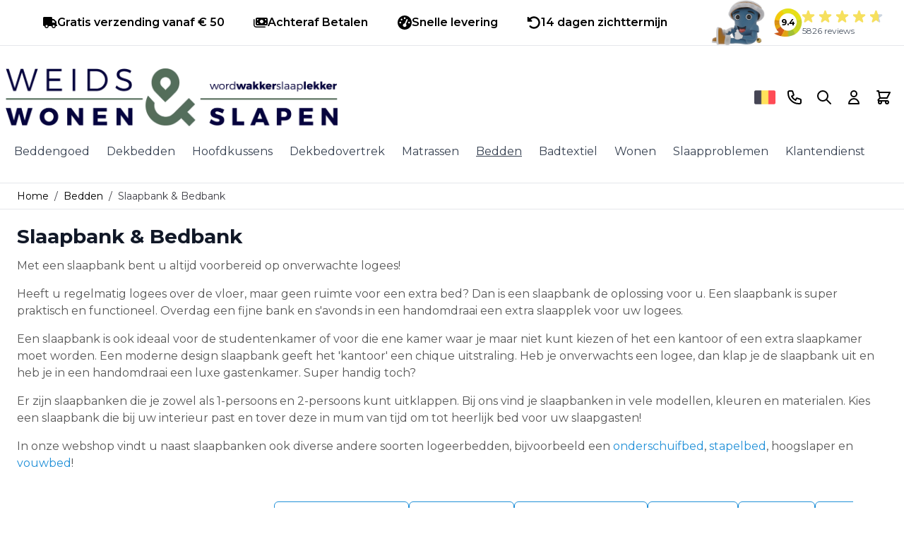

--- FILE ---
content_type: text/css
request_url: https://www.weidswonenenslapen.be/static/version1768567738/frontend/Weids/Weids/nl_BE/css/styles.min.css
body_size: 20320
content:
@import url(https://fonts.googleapis.com/css2?family=Montserrat:wght@100..900&display=swap);
/*! modern-normalize v1.1.0 | MIT License | https://github.com/sindresorhus/modern-normalize */
*,:before,:after{box-sizing:border-box}html{-moz-tab-size:4;-o-tab-size:4;tab-size:4}html{line-height:1.15;-webkit-text-size-adjust:100%}body{margin:0}body{font-family:system-ui,-apple-system,'Segoe UI',Roboto,Helvetica,Arial,sans-serif,'Apple Color Emoji','Segoe UI Emoji'}hr{height:0;color:inherit}abbr[title]{-webkit-text-decoration:underline dotted;text-decoration:underline dotted}b,strong{font-weight:bolder}code,kbd,samp,pre{font-family:ui-monospace,SFMono-Regular,Consolas,'Liberation Mono',Menlo,monospace;font-size:1em}small{font-size:80%}sub,sup{font-size:75%;line-height:0;position:relative;vertical-align:baseline}sub{bottom:-.25em}sup{top:-.5em}table{text-indent:0;border-color:inherit}button,input,optgroup,select,textarea{font-family:inherit;font-size:100%;line-height:1.15;margin:0}button,select{text-transform:none}button,[type=button],[type=reset],[type=submit]{-webkit-appearance:button}::-moz-focus-inner{border-style:none;padding:0}:-moz-focusring{outline:1px dotted ButtonText}:-moz-ui-invalid{box-shadow:none}legend{padding:0}progress{vertical-align:baseline}::-webkit-inner-spin-button,::-webkit-outer-spin-button{height:auto}[type=search]{-webkit-appearance:textfield;outline-offset:-2px}::-webkit-search-decoration{-webkit-appearance:none}::-webkit-file-upload-button{-webkit-appearance:button;font:inherit}summary{display:list-item}blockquote,dl,dd,h1,h2,h3,h4,h5,h6,hr,figure,p,pre{margin:0}button{background-color:transparent;background-image:none}fieldset{margin:0;padding:0}ol,ul{list-style:none;margin:0;padding:0}html{font-family:ui-sans-serif,system-ui,-apple-system,BlinkMacSystemFont,"Segoe UI",Roboto,"Helvetica Neue",Arial,"Noto Sans",sans-serif,"Apple Color Emoji","Segoe UI Emoji","Segoe UI Symbol","Noto Color Emoji";line-height:1.5}body{font-family:inherit;line-height:inherit}*,:before,:after{box-sizing:border-box;border-width:0;border-style:solid;border-color:currentColor}hr{border-top-width:1px}img{border-style:solid}textarea{resize:vertical}input::-moz-placeholder,textarea::-moz-placeholder{opacity:1;color:#9ca3af}input:-ms-input-placeholder,textarea:-ms-input-placeholder{opacity:1;color:#9ca3af}input::placeholder,textarea::placeholder{opacity:1;color:#9ca3af}button,[role=button]{cursor:pointer}:-moz-focusring{outline:auto}table{border-collapse:collapse}h1,h2,h3,h4,h5,h6{font-size:inherit;font-weight:inherit}a{color:inherit;text-decoration:inherit}button,input,optgroup,select,textarea{padding:0;line-height:inherit;color:inherit}pre,code,kbd,samp{font-family:ui-monospace,SFMono-Regular,Menlo,Monaco,Consolas,"Liberation Mono","Courier New",monospace}img,svg,video,canvas,audio,iframe,embed,object{display:block;vertical-align:middle}img,video{max-width:100%;height:auto}[hidden]{display:none}*,:before,:after{--tw-translate-x:0;--tw-translate-y:0;--tw-rotate:0;--tw-skew-x:0;--tw-skew-y:0;--tw-scale-x:1;--tw-scale-y:1;--tw-transform:translateX(var(--tw-translate-x)) translateY(var(--tw-translate-y)) rotate(var(--tw-rotate)) skewX(var(--tw-skew-x)) skewY(var(--tw-skew-y)) scaleX(var(--tw-scale-x)) scaleY(var(--tw-scale-y));--tw-border-opacity:1;border-color:rgba(229,231,235,var(--tw-border-opacity));--tw-ring-offset-shadow:0 0 #0000;--tw-ring-shadow:0 0 #0000;--tw-shadow:0 0 #0000;--tw-ring-inset:var(--tw-empty,);--tw-ring-offset-width:0px;--tw-ring-offset-color:#fff;--tw-ring-color:rgba(59,130,246,.5);--tw-ring-offset-shadow:0 0 #0000;--tw-ring-shadow:0 0 #0000;--tw-shadow:0 0 #0000;--tw-blur:var(--tw-empty,);--tw-brightness:var(--tw-empty,);--tw-contrast:var(--tw-empty,);--tw-grayscale:var(--tw-empty,);--tw-hue-rotate:var(--tw-empty,);--tw-invert:var(--tw-empty,);--tw-saturate:var(--tw-empty,);--tw-sepia:var(--tw-empty,);--tw-drop-shadow:var(--tw-empty,);--tw-filter:var(--tw-blur) var(--tw-brightness) var(--tw-contrast) var(--tw-grayscale) var(--tw-hue-rotate) var(--tw-invert) var(--tw-saturate) var(--tw-sepia) var(--tw-drop-shadow)}[type=text],[type=email],[type=url],[type=password],[type=number],[type=date],[type=datetime-local],[type=month],[type=search],[type=tel],[type=time],[type=week],[multiple],textarea,select{-webkit-appearance:none;-moz-appearance:none;appearance:none;background-color:#fff;border-color:#6b7280;border-width:1px;border-radius:0;padding-top:.5rem;padding-right:.75rem;padding-bottom:.5rem;padding-left:.75rem;font-size:1rem;line-height:1.5rem}[type=text]:focus,[type=email]:focus,[type=url]:focus,[type=password]:focus,[type=number]:focus,[type=date]:focus,[type=datetime-local]:focus,[type=month]:focus,[type=search]:focus,[type=tel]:focus,[type=time]:focus,[type=week]:focus,[multiple]:focus,textarea:focus,select:focus{outline:2px solid transparent;outline-offset:2px;--tw-ring-inset:var(--tw-empty,);--tw-ring-offset-width:0px;--tw-ring-offset-color:#fff;--tw-ring-color:#2563eb;--tw-ring-offset-shadow:var(--tw-ring-inset) 0 0 0 var(--tw-ring-offset-width) var(--tw-ring-offset-color);--tw-ring-shadow:var(--tw-ring-inset) 0 0 0 calc(1px + var(--tw-ring-offset-width)) var(--tw-ring-color);box-shadow:var(--tw-ring-offset-shadow),var(--tw-ring-shadow),var(--tw-shadow,0 0 #0000);border-color:#2563eb}input::-moz-placeholder,textarea::-moz-placeholder{color:#6b7280;opacity:1}input:-ms-input-placeholder,textarea:-ms-input-placeholder{color:#6b7280;opacity:1}input::placeholder,textarea::placeholder{color:#6b7280;opacity:1}::-webkit-datetime-edit-fields-wrapper{padding:0}::-webkit-date-and-time-value{min-height:1.5em}select{background-image:url("data:image/svg+xml,%3csvg xmlns='http://www.w3.org/2000/svg' fill='none' viewBox='0 0 20 20'%3e%3cpath stroke='%236b7280' stroke-linecap='round' stroke-linejoin='round' stroke-width='1.5' d='M6 8l4 4 4-4'/%3e%3c/svg%3e");background-position:right .5rem center;background-repeat:no-repeat;background-size:1.5em 1.5em;padding-right:2.5rem;-webkit-print-color-adjust:exact;color-adjust:exact}[multiple]{background-image:initial;background-position:initial;background-repeat:unset;background-size:initial;padding-right:.75rem;-webkit-print-color-adjust:unset;color-adjust:unset}[type=checkbox],[type=radio]{-webkit-appearance:none;-moz-appearance:none;appearance:none;padding:0;-webkit-print-color-adjust:exact;color-adjust:exact;display:inline-block;vertical-align:middle;background-origin:border-box;-webkit-user-select:none;-moz-user-select:none;-ms-user-select:none;user-select:none;flex-shrink:0;height:1rem;width:1rem;color:#2563eb;background-color:#fff;border-color:#6b7280;border-width:1px}[type=checkbox]{border-radius:0}[type=radio]{border-radius:100%}[type=checkbox]:focus,[type=radio]:focus{outline:2px solid transparent;outline-offset:2px;--tw-ring-inset:var(--tw-empty,);--tw-ring-offset-width:2px;--tw-ring-offset-color:#fff;--tw-ring-color:#2563eb;--tw-ring-offset-shadow:var(--tw-ring-inset) 0 0 0 var(--tw-ring-offset-width) var(--tw-ring-offset-color);--tw-ring-shadow:var(--tw-ring-inset) 0 0 0 calc(2px + var(--tw-ring-offset-width)) var(--tw-ring-color);box-shadow:var(--tw-ring-offset-shadow),var(--tw-ring-shadow),var(--tw-shadow,0 0 #0000)}[type=checkbox]:checked,[type=radio]:checked{border-color:transparent;background-color:currentColor;background-size:100% 100%;background-position:center;background-repeat:no-repeat}[type=checkbox]:checked{background-image:url("data:image/svg+xml,%3csvg viewBox='0 0 16 16' fill='white' xmlns='http://www.w3.org/2000/svg'%3e%3cpath d='M12.207 4.793a1 1 0 010 1.414l-5 5a1 1 0 01-1.414 0l-2-2a1 1 0 011.414-1.414L6.5 9.086l4.293-4.293a1 1 0 011.414 0z'/%3e%3c/svg%3e")}[type=radio]:checked{background-image:url("data:image/svg+xml,%3csvg viewBox='0 0 16 16' fill='white' xmlns='http://www.w3.org/2000/svg'%3e%3ccircle cx='8' cy='8' r='3'/%3e%3c/svg%3e")}[type=checkbox]:checked:hover,[type=checkbox]:checked:focus,[type=radio]:checked:hover,[type=radio]:checked:focus{border-color:transparent;background-color:currentColor}[type=checkbox]:indeterminate{background-image:url("data:image/svg+xml,%3csvg xmlns='http://www.w3.org/2000/svg' fill='none' viewBox='0 0 16 16'%3e%3cpath stroke='white' stroke-linecap='round' stroke-linejoin='round' stroke-width='2' d='M4 8h8'/%3e%3c/svg%3e");border-color:transparent;background-color:currentColor;background-size:100% 100%;background-position:center;background-repeat:no-repeat}[type=checkbox]:indeterminate:hover,[type=checkbox]:indeterminate:focus{border-color:transparent;background-color:currentColor}[type=file]{background:unset;border-color:inherit;border-width:0;border-radius:0;padding:0;font-size:unset;line-height:inherit}[type=file]:focus{outline:1px auto -webkit-focus-ring-color}.container{width:100%;margin-right:auto;margin-left:auto;padding-right:1.5rem;padding-left:1.5rem}@media (min-width:640px){.container{max-width:640px}}@media (min-width:768px){.container{max-width:768px}}@media (min-width:1024px){.container{max-width:1024px}}@media (min-width:1280px){.container{max-width:1280px}}@media (min-width:1536px){.container{max-width:1536px}}.prose{color:#374151;max-width:65ch}.prose [class~=lead]{color:#4b5563;font-size:1.25em;line-height:1.6;margin-top:1.2em;margin-bottom:1.2em}.prose a{color:#111827;text-decoration:underline;font-weight:500}.prose strong{color:#111827;font-weight:600}.prose ol{counter-reset:list-counter;margin-top:1.25em;margin-bottom:1.25em}.prose ol>li{position:relative;counter-increment:list-counter;padding-left:1.75em}.prose ol>li:before{content:counter(list-counter) ".";position:absolute;font-weight:400;color:#6b7280;left:0}.prose ul>li{position:relative;padding-left:1.75em}.prose ul>li:before{content:"";position:absolute;background-color:#d1d5db;border-radius:50%;width:.375em;height:.375em;top:calc(.875em - .1875em);left:.25em}.prose hr{border-color:#e5e7eb;border-top-width:1px;margin-top:3em;margin-bottom:3em}.prose blockquote{font-weight:500;font-style:italic;color:#111827;border-left-width:.25rem;border-left-color:#e5e7eb;quotes:"\201C""\201D""\2018""\2019";margin-top:1.6em;margin-bottom:1.6em;padding-left:1em}.prose blockquote p:first-of-type:before{content:open-quote}.prose blockquote p:last-of-type:after{content:close-quote}.prose h1{color:#111827;font-weight:800;font-size:2.25em;margin-top:0;margin-bottom:.8888889em;line-height:1.1111111}.prose h2{color:#111827;font-weight:700;font-size:1.5em;margin-top:2em;margin-bottom:1em;line-height:1.3333333}.prose h3{color:#111827;font-weight:600;font-size:1.25em;margin-top:1.6em;margin-bottom:.6em;line-height:1.6}.prose h4{color:#111827;font-weight:600;margin-top:1.5em;margin-bottom:.5em;line-height:1.5}.prose figure figcaption{color:#6b7280;font-size:.875em;line-height:1.4285714;margin-top:.8571429em}.prose code{color:#111827;font-weight:600;font-size:.875em}.prose code:before{content:"`"}.prose code:after{content:"`"}.prose a code{color:#111827}.prose pre{color:#e5e7eb;background-color:#1f2937;overflow-x:auto;font-size:.875em;line-height:1.7142857;margin-top:1.7142857em;margin-bottom:1.7142857em;border-radius:.375rem;padding-top:.8571429em;padding-right:1.1428571em;padding-bottom:.8571429em;padding-left:1.1428571em}.prose pre code{background-color:transparent;border-width:0;border-radius:0;padding:0;font-weight:400;color:inherit;font-size:inherit;font-family:inherit;line-height:inherit}.prose pre code:before{content:""}.prose pre code:after{content:""}.prose table{width:100%;table-layout:auto;text-align:left;margin-top:2em;margin-bottom:2em;font-size:.875em;line-height:1.7142857}.prose thead{color:#111827;font-weight:600;border-bottom-width:1px;border-bottom-color:#d1d5db}.prose thead th{vertical-align:bottom;padding-right:.5714286em;padding-bottom:.5714286em;padding-left:.5714286em}.prose tbody tr{border-bottom-width:1px;border-bottom-color:#e5e7eb}.prose tbody tr:last-child{border-bottom-width:0}.prose tbody td{vertical-align:top;padding-top:.5714286em;padding-right:.5714286em;padding-bottom:.5714286em;padding-left:.5714286em}.prose{font-size:1rem;line-height:1.75}.prose p{margin-top:1.25em;margin-bottom:1.25em}.prose img{margin-top:2em;margin-bottom:2em}.prose video{margin-top:2em;margin-bottom:2em}.prose figure{margin-top:2em;margin-bottom:2em}.prose figure>*{margin-top:0;margin-bottom:0}.prose h2 code{font-size:.875em}.prose h3 code{font-size:.9em}.prose ul{margin-top:1.25em;margin-bottom:1.25em}.prose li{margin-top:.5em;margin-bottom:.5em}.prose>ul>li p{margin-top:.75em;margin-bottom:.75em}.prose>ul>li>:first-child{margin-top:1.25em}.prose>ul>li>:last-child{margin-bottom:1.25em}.prose>ol>li>:first-child{margin-top:1.25em}.prose>ol>li>:last-child{margin-bottom:1.25em}.prose ul ul,.prose ul ol,.prose ol ul,.prose ol ol{margin-top:.75em;margin-bottom:.75em}.prose hr+*{margin-top:0}.prose h2+*{margin-top:0}.prose h3+*{margin-top:0}.prose h4+*{margin-top:0}.prose thead th:first-child{padding-left:0}.prose thead th:last-child{padding-right:0}.prose tbody td:first-child{padding-left:0}.prose tbody td:last-child{padding-right:0}.prose>:first-child{margin-top:0}.prose>:last-child{margin-bottom:0}.btn{display:flex;align-items:center;border-radius:.5rem;--tw-bg-opacity:1;background-color:rgba(107,114,128,var(--tw-bg-opacity));padding-left:1rem;padding-right:1rem;padding-top:.5rem;padding-bottom:.5rem;font-size:1rem;line-height:1.5rem;font-weight:500;--tw-text-opacity:1;color:rgba(255,255,255,var(--tw-text-opacity));transition-duration:.3s;box-shadow:4px 4px 4px 0 rgba(0,0,0,.25)}@media (min-width:768px){.btn{padding-left:1.5rem;padding-right:1.5rem}.btn{font-size:1.125rem;line-height:1.75rem}}@media (min-width:1280px){.btn{font-size:1rem;line-height:1.5rem}}.btn svg{display:inline-flex}.btn span{vertical-align:middle}.btn:hover{--tw-bg-opacity:1;background-color:rgba(75,85,99,var(--tw-bg-opacity))}.btn:focus{border-color:transparent;outline:2px solid transparent;outline-offset:2px;--tw-ring-offset-shadow:var(--tw-ring-inset) 0 0 0 var(--tw-ring-offset-width) var(--tw-ring-offset-color);--tw-ring-shadow:var(--tw-ring-inset) 0 0 0 calc(4px + var(--tw-ring-offset-width)) var(--tw-ring-color);box-shadow:var(--tw-ring-offset-shadow),var(--tw-ring-shadow),var(--tw-shadow,0 0 #0000);--tw-ring-opacity:1;--tw-ring-color:rgba(33,144,216,var(--tw-ring-opacity));--tw-ring-opacity:.5}.btn-primary{--tw-bg-opacity:1;background-color:rgba(6,2,37,var(--tw-bg-opacity));--tw-text-opacity:1;color:rgba(255,255,255,var(--tw-text-opacity))}.btn-primary:hover{--tw-bg-opacity:1;background-color:rgba(33,144,216,var(--tw-bg-opacity));--tw-text-opacity:1;color:rgba(255,255,255,var(--tw-text-opacity))}.btn-secondary{border-width:2px;--tw-border-opacity:1;border-color:rgba(37,99,235,var(--tw-border-opacity));--tw-bg-opacity:1;background-color:rgba(255,255,255,var(--tw-bg-opacity));--tw-text-opacity:1;color:rgba(0,0,0,var(--tw-text-opacity))}.btn-secondary:hover{--tw-border-opacity:1;border-color:rgba(30,64,175,var(--tw-border-opacity));--tw-bg-opacity:1;background-color:rgba(255,255,255,var(--tw-bg-opacity))}.btn-secondary:focus{border-width:2px;border-color:transparent}.actions-toolbar .primary button{box-shadow:4px 4px 4px 0 rgba(0,0,0,.25);display:flex;align-items:center;border-radius:.5rem;--tw-bg-opacity:1;background-color:rgba(107,114,128,var(--tw-bg-opacity));padding-left:1rem;padding-right:1rem;padding-top:.5rem;padding-bottom:.5rem;font-size:1rem;line-height:1.5rem;font-weight:500;--tw-text-opacity:1;color:rgba(255,255,255,var(--tw-text-opacity));transition-duration:.3s}@media (min-width:768px){.actions-toolbar .primary button{padding-left:1.5rem;padding-right:1.5rem}.actions-toolbar .primary button{font-size:1.125rem;line-height:1.75rem}}@media (min-width:1280px){.actions-toolbar .primary button{font-size:1rem;line-height:1.5rem}}.actions-toolbar .primary button svg{display:inline-flex}.actions-toolbar .primary button span{vertical-align:middle}.actions-toolbar .primary button:hover{--tw-bg-opacity:1;background-color:rgba(75,85,99,var(--tw-bg-opacity))}.actions-toolbar .primary button:focus{border-color:transparent;outline:2px solid transparent;outline-offset:2px;--tw-ring-offset-shadow:var(--tw-ring-inset) 0 0 0 var(--tw-ring-offset-width) var(--tw-ring-offset-color);--tw-ring-shadow:var(--tw-ring-inset) 0 0 0 calc(4px + var(--tw-ring-offset-width)) var(--tw-ring-color);box-shadow:var(--tw-ring-offset-shadow),var(--tw-ring-shadow),var(--tw-shadow,0 0 #0000);--tw-ring-opacity:1;--tw-ring-color:rgba(33,144,216,var(--tw-ring-opacity));--tw-ring-opacity:.5}.actions-toolbar .primary button{--tw-bg-opacity:1;background-color:rgba(6,2,37,var(--tw-bg-opacity));--tw-text-opacity:1;color:rgba(255,255,255,var(--tw-text-opacity))}.actions-toolbar .primary button:hover{--tw-bg-opacity:1;background-color:rgba(33,144,216,var(--tw-bg-opacity));--tw-text-opacity:1;color:rgba(255,255,255,var(--tw-text-opacity))}.react-datepicker__year-read-view--down-arrow,.react-datepicker__month-read-view--down-arrow,.react-datepicker__month-year-read-view--down-arrow,.react-datepicker__navigation-icon:before{border-color:#ccc;border-style:solid;border-width:3px 3px 0 0;content:"";display:block;height:9px;position:absolute;top:6px;width:9px}.react-datepicker-popper[data-placement^=top] .react-datepicker__triangle,.react-datepicker-popper[data-placement^=bottom] .react-datepicker__triangle{margin-left:-4px;position:absolute;width:0}.react-datepicker-popper[data-placement^=top] .react-datepicker__triangle:before,.react-datepicker-popper[data-placement^=bottom] .react-datepicker__triangle:before,.react-datepicker-popper[data-placement^=top] .react-datepicker__triangle:after,.react-datepicker-popper[data-placement^=bottom] .react-datepicker__triangle:after{box-sizing:content-box;position:absolute;border:8px solid transparent;height:0;width:1px;content:"";z-index:-1;border-width:8px;left:-8px}.react-datepicker-popper[data-placement^=top] .react-datepicker__triangle:before,.react-datepicker-popper[data-placement^=bottom] .react-datepicker__triangle:before{border-bottom-color:#aeaeae}.react-datepicker-popper[data-placement^=bottom] .react-datepicker__triangle{top:0;margin-top:-8px}.react-datepicker-popper[data-placement^=bottom] .react-datepicker__triangle:before,.react-datepicker-popper[data-placement^=bottom] .react-datepicker__triangle:after{border-top:none;border-bottom-color:#f0f0f0}.react-datepicker-popper[data-placement^=bottom] .react-datepicker__triangle:after{top:0}.react-datepicker-popper[data-placement^=bottom] .react-datepicker__triangle:before{top:-1px;border-bottom-color:#aeaeae}.react-datepicker-popper[data-placement^=top] .react-datepicker__triangle{bottom:0;margin-bottom:-8px}.react-datepicker-popper[data-placement^=top] .react-datepicker__triangle:before,.react-datepicker-popper[data-placement^=top] .react-datepicker__triangle:after{border-bottom:none;border-top-color:#fff}.react-datepicker-popper[data-placement^=top] .react-datepicker__triangle:after{bottom:0}.react-datepicker-popper[data-placement^=top] .react-datepicker__triangle:before{bottom:-1px;border-top-color:#aeaeae}.react-datepicker-wrapper{display:inline-block;padding:0;border:0;width:100%}.react-datepicker{font-family:"Helvetica Neue",helvetica,arial,sans-serif;font-size:.8rem;background-color:#fff;color:#000;border:1px solid #aeaeae;border-radius:.3rem;display:inline-block;position:relative}.react-datepicker--time-only .react-datepicker__triangle{left:35px}.react-datepicker--time-only .react-datepicker__time-container{border-left:0}.react-datepicker--time-only .react-datepicker__time,.react-datepicker--time-only .react-datepicker__time-box{border-bottom-left-radius:.3rem;border-bottom-right-radius:.3rem}.react-datepicker__triangle{position:absolute;left:50px}.react-datepicker-popper{z-index:1}.react-datepicker-popper[data-placement^=bottom]{padding-top:10px}.react-datepicker-popper[data-placement=bottom-end] .react-datepicker__triangle,.react-datepicker-popper[data-placement=top-end] .react-datepicker__triangle{left:auto;right:50px}.react-datepicker-popper[data-placement^=top]{padding-bottom:10px}.react-datepicker-popper[data-placement^=right]{padding-left:8px}.react-datepicker-popper[data-placement^=right] .react-datepicker__triangle{left:auto;right:42px}.react-datepicker-popper[data-placement^=left]{padding-right:8px}.react-datepicker-popper[data-placement^=left] .react-datepicker__triangle{left:42px;right:auto}.react-datepicker__header{text-align:center;background-color:#f0f0f0;border-bottom:1px solid #aeaeae;border-top-left-radius:.3rem;padding:8px 0;position:relative}.react-datepicker__header--time{padding-bottom:8px;padding-left:5px;padding-right:5px}.react-datepicker__header--time:not(.react-datepicker__header--time--only){border-top-left-radius:0}.react-datepicker__header:not(.react-datepicker__header--has-time-select){border-top-right-radius:.3rem}.react-datepicker__year-dropdown-container--select,.react-datepicker__month-dropdown-container--select,.react-datepicker__month-year-dropdown-container--select,.react-datepicker__year-dropdown-container--scroll,.react-datepicker__month-dropdown-container--scroll,.react-datepicker__month-year-dropdown-container--scroll{display:inline-block;margin:0 2px}.react-datepicker__current-month,.react-datepicker-time__header,.react-datepicker-year-header{margin-top:0;color:#000;font-weight:700;font-size:.944rem}.react-datepicker-time__header{text-overflow:ellipsis;white-space:nowrap;overflow:hidden}.react-datepicker__navigation{align-items:center;background:0 0;display:flex;justify-content:center;text-align:center;cursor:pointer;position:absolute;top:2px;padding:0;border:0;z-index:1;height:32px;width:32px;text-indent:-999em;overflow:hidden}.react-datepicker__navigation--previous{left:2px}.react-datepicker__navigation--next{right:2px}.react-datepicker__navigation--next--with-time:not(.react-datepicker__navigation--next--with-today-button){right:85px}.react-datepicker__navigation--years{position:relative;top:0;display:block;margin-left:auto;margin-right:auto}.react-datepicker__navigation--years-previous{top:4px}.react-datepicker__navigation--years-upcoming{top:-4px}.react-datepicker__navigation:hover :before{border-color:#a6a6a6}.react-datepicker__navigation-icon{position:relative;top:-1px;font-size:20px;width:0}.react-datepicker__navigation-icon--next{left:-2px}.react-datepicker__navigation-icon--next:before{transform:rotate(45deg);left:-7px}.react-datepicker__navigation-icon--previous{right:-2px}.react-datepicker__navigation-icon--previous:before{transform:rotate(225deg);right:-7px}.react-datepicker__month-container{float:left}.react-datepicker__year{margin:.4rem;text-align:center}.react-datepicker__year-wrapper{display:flex;flex-wrap:wrap;max-width:180px}.react-datepicker__year .react-datepicker__year-text{display:inline-block;width:4rem;margin:2px}.react-datepicker__month{margin:.4rem;text-align:center}.react-datepicker__month .react-datepicker__month-text,.react-datepicker__month .react-datepicker__quarter-text{display:inline-block;width:4rem;margin:2px}.react-datepicker__input-time-container{clear:both;width:100%;float:left;margin:5px 0 10px 15px;text-align:left}.react-datepicker__input-time-container .react-datepicker-time__caption{display:inline-block}.react-datepicker__input-time-container .react-datepicker-time__input-container{display:inline-block}.react-datepicker__input-time-container .react-datepicker-time__input-container .react-datepicker-time__input{display:inline-block;margin-left:10px}.react-datepicker__input-time-container .react-datepicker-time__input-container .react-datepicker-time__input input{width:auto}.react-datepicker__input-time-container .react-datepicker-time__input-container .react-datepicker-time__input input[type=time]::-webkit-inner-spin-button,.react-datepicker__input-time-container .react-datepicker-time__input-container .react-datepicker-time__input input[type=time]::-webkit-outer-spin-button{-webkit-appearance:none;margin:0}.react-datepicker__input-time-container .react-datepicker-time__input-container .react-datepicker-time__input input[type=time]{-moz-appearance:textfield}.react-datepicker__input-time-container .react-datepicker-time__input-container .react-datepicker-time__delimiter{margin-left:5px;display:inline-block}.react-datepicker__time-container{float:right;border-left:1px solid #aeaeae;width:85px}.react-datepicker__time-container--with-today-button{display:inline;border:1px solid #aeaeae;border-radius:.3rem;position:absolute;right:-72px;top:0}.react-datepicker__time-container .react-datepicker__time{position:relative;background:#fff;border-bottom-right-radius:.3rem}.react-datepicker__time-container .react-datepicker__time .react-datepicker__time-box{width:85px;overflow-x:hidden;margin:0 auto;text-align:center;border-bottom-right-radius:.3rem}.react-datepicker__time-container .react-datepicker__time .react-datepicker__time-box ul.react-datepicker__time-list{list-style:none;margin:0;height:calc(195px + (1.7rem/2));overflow-y:scroll;padding-right:0;padding-left:0;width:100%;box-sizing:content-box}.react-datepicker__time-container .react-datepicker__time .react-datepicker__time-box ul.react-datepicker__time-list li.react-datepicker__time-list-item{height:30px;padding:5px 10px;white-space:nowrap}.react-datepicker__time-container .react-datepicker__time .react-datepicker__time-box ul.react-datepicker__time-list li.react-datepicker__time-list-item:hover{cursor:pointer;background-color:#f0f0f0}.react-datepicker__time-container .react-datepicker__time .react-datepicker__time-box ul.react-datepicker__time-list li.react-datepicker__time-list-item--selected{background-color:#216ba5;color:#fff;font-weight:700}.react-datepicker__time-container .react-datepicker__time .react-datepicker__time-box ul.react-datepicker__time-list li.react-datepicker__time-list-item--selected:hover{background-color:#216ba5}.react-datepicker__time-container .react-datepicker__time .react-datepicker__time-box ul.react-datepicker__time-list li.react-datepicker__time-list-item--disabled{color:#ccc}.react-datepicker__time-container .react-datepicker__time .react-datepicker__time-box ul.react-datepicker__time-list li.react-datepicker__time-list-item--disabled:hover{cursor:default;background-color:transparent}.react-datepicker__week-number{color:#ccc;display:inline-block;width:1.7rem;line-height:1.7rem;text-align:center;margin:.166rem}.react-datepicker__week-number.react-datepicker__week-number--clickable{cursor:pointer}.react-datepicker__week-number.react-datepicker__week-number--clickable:hover{border-radius:.3rem;background-color:#f0f0f0}.react-datepicker__day-names,.react-datepicker__week{white-space:nowrap}.react-datepicker__day-names{margin-bottom:-8px}.react-datepicker__day-name,.react-datepicker__day,.react-datepicker__time-name{color:#000;display:inline-block;width:1.7rem;line-height:1.7rem;text-align:center;margin:.166rem}.react-datepicker__month--selected,.react-datepicker__month--in-selecting-range,.react-datepicker__month--in-range,.react-datepicker__quarter--selected,.react-datepicker__quarter--in-selecting-range,.react-datepicker__quarter--in-range{border-radius:.3rem;background-color:#216ba5;color:#fff}.react-datepicker__month--selected:hover,.react-datepicker__month--in-selecting-range:hover,.react-datepicker__month--in-range:hover,.react-datepicker__quarter--selected:hover,.react-datepicker__quarter--in-selecting-range:hover,.react-datepicker__quarter--in-range:hover{background-color:#1d5d90}.react-datepicker__month--disabled,.react-datepicker__quarter--disabled{color:#ccc;pointer-events:none}.react-datepicker__month--disabled:hover,.react-datepicker__quarter--disabled:hover{cursor:default;background-color:transparent}.react-datepicker__day,.react-datepicker__month-text,.react-datepicker__quarter-text,.react-datepicker__year-text{cursor:pointer}.react-datepicker__day:hover,.react-datepicker__month-text:hover,.react-datepicker__quarter-text:hover,.react-datepicker__year-text:hover{border-radius:.3rem;background-color:#f0f0f0}.react-datepicker__day--today,.react-datepicker__month-text--today,.react-datepicker__quarter-text--today,.react-datepicker__year-text--today{font-weight:700}.react-datepicker__day--highlighted,.react-datepicker__month-text--highlighted,.react-datepicker__quarter-text--highlighted,.react-datepicker__year-text--highlighted{border-radius:.3rem;background-color:#3dcc4a;color:#fff}.react-datepicker__day--highlighted:hover,.react-datepicker__month-text--highlighted:hover,.react-datepicker__quarter-text--highlighted:hover,.react-datepicker__year-text--highlighted:hover{background-color:#32be3f}.react-datepicker__day--highlighted-custom-1,.react-datepicker__month-text--highlighted-custom-1,.react-datepicker__quarter-text--highlighted-custom-1,.react-datepicker__year-text--highlighted-custom-1{color:#f0f}.react-datepicker__day--highlighted-custom-2,.react-datepicker__month-text--highlighted-custom-2,.react-datepicker__quarter-text--highlighted-custom-2,.react-datepicker__year-text--highlighted-custom-2{color:green}.react-datepicker__day--selected,.react-datepicker__day--in-selecting-range,.react-datepicker__day--in-range,.react-datepicker__month-text--selected,.react-datepicker__month-text--in-selecting-range,.react-datepicker__month-text--in-range,.react-datepicker__quarter-text--selected,.react-datepicker__quarter-text--in-selecting-range,.react-datepicker__quarter-text--in-range,.react-datepicker__year-text--selected,.react-datepicker__year-text--in-selecting-range,.react-datepicker__year-text--in-range{border-radius:.3rem;background-color:#216ba5;color:#fff}.react-datepicker__day--selected:hover,.react-datepicker__day--in-selecting-range:hover,.react-datepicker__day--in-range:hover,.react-datepicker__month-text--selected:hover,.react-datepicker__month-text--in-selecting-range:hover,.react-datepicker__month-text--in-range:hover,.react-datepicker__quarter-text--selected:hover,.react-datepicker__quarter-text--in-selecting-range:hover,.react-datepicker__quarter-text--in-range:hover,.react-datepicker__year-text--selected:hover,.react-datepicker__year-text--in-selecting-range:hover,.react-datepicker__year-text--in-range:hover{background-color:#1d5d90}.react-datepicker__day--keyboard-selected,.react-datepicker__month-text--keyboard-selected,.react-datepicker__quarter-text--keyboard-selected,.react-datepicker__year-text--keyboard-selected{border-radius:.3rem;background-color:#2579ba;color:#fff}.react-datepicker__day--keyboard-selected:hover,.react-datepicker__month-text--keyboard-selected:hover,.react-datepicker__quarter-text--keyboard-selected:hover,.react-datepicker__year-text--keyboard-selected:hover{background-color:#1d5d90}.react-datepicker__day--in-selecting-range:not(.react-datepicker__day--in-range,.react-datepicker__month-text--in-range,.react-datepicker__quarter-text--in-range,.react-datepicker__year-text--in-range),.react-datepicker__month-text--in-selecting-range:not(.react-datepicker__day--in-range,.react-datepicker__month-text--in-range,.react-datepicker__quarter-text--in-range,.react-datepicker__year-text--in-range),.react-datepicker__quarter-text--in-selecting-range:not(.react-datepicker__day--in-range,.react-datepicker__month-text--in-range,.react-datepicker__quarter-text--in-range,.react-datepicker__year-text--in-range),.react-datepicker__year-text--in-selecting-range:not(.react-datepicker__day--in-range,.react-datepicker__month-text--in-range,.react-datepicker__quarter-text--in-range,.react-datepicker__year-text--in-range){background-color:rgba(33,107,165,.5)}.react-datepicker__month--selecting-range .react-datepicker__day--in-range:not(.react-datepicker__day--in-selecting-range,.react-datepicker__month-text--in-selecting-range,.react-datepicker__quarter-text--in-selecting-range,.react-datepicker__year-text--in-selecting-range),.react-datepicker__month--selecting-range .react-datepicker__month-text--in-range:not(.react-datepicker__day--in-selecting-range,.react-datepicker__month-text--in-selecting-range,.react-datepicker__quarter-text--in-selecting-range,.react-datepicker__year-text--in-selecting-range),.react-datepicker__month--selecting-range .react-datepicker__quarter-text--in-range:not(.react-datepicker__day--in-selecting-range,.react-datepicker__month-text--in-selecting-range,.react-datepicker__quarter-text--in-selecting-range,.react-datepicker__year-text--in-selecting-range),.react-datepicker__month--selecting-range .react-datepicker__year-text--in-range:not(.react-datepicker__day--in-selecting-range,.react-datepicker__month-text--in-selecting-range,.react-datepicker__quarter-text--in-selecting-range,.react-datepicker__year-text--in-selecting-range){background-color:#f0f0f0;color:#000}.react-datepicker__day--disabled,.react-datepicker__month-text--disabled,.react-datepicker__quarter-text--disabled,.react-datepicker__year-text--disabled{cursor:default;color:#ccc}.react-datepicker__day--disabled:hover,.react-datepicker__month-text--disabled:hover,.react-datepicker__quarter-text--disabled:hover,.react-datepicker__year-text--disabled:hover{background-color:transparent}.react-datepicker__month-text.react-datepicker__month--selected:hover,.react-datepicker__month-text.react-datepicker__month--in-range:hover,.react-datepicker__month-text.react-datepicker__quarter--selected:hover,.react-datepicker__month-text.react-datepicker__quarter--in-range:hover,.react-datepicker__quarter-text.react-datepicker__month--selected:hover,.react-datepicker__quarter-text.react-datepicker__month--in-range:hover,.react-datepicker__quarter-text.react-datepicker__quarter--selected:hover,.react-datepicker__quarter-text.react-datepicker__quarter--in-range:hover{background-color:#216ba5}.react-datepicker__month-text:hover,.react-datepicker__quarter-text:hover{background-color:#f0f0f0}.react-datepicker__input-container{position:relative;display:inline-block;width:100%}.react-datepicker__year-read-view,.react-datepicker__month-read-view,.react-datepicker__month-year-read-view{border:1px solid transparent;border-radius:.3rem;position:relative}.react-datepicker__year-read-view:hover,.react-datepicker__month-read-view:hover,.react-datepicker__month-year-read-view:hover{cursor:pointer}.react-datepicker__year-read-view:hover .react-datepicker__year-read-view--down-arrow,.react-datepicker__year-read-view:hover .react-datepicker__month-read-view--down-arrow,.react-datepicker__month-read-view:hover .react-datepicker__year-read-view--down-arrow,.react-datepicker__month-read-view:hover .react-datepicker__month-read-view--down-arrow,.react-datepicker__month-year-read-view:hover .react-datepicker__year-read-view--down-arrow,.react-datepicker__month-year-read-view:hover .react-datepicker__month-read-view--down-arrow{border-top-color:#b3b3b3}.react-datepicker__year-read-view--down-arrow,.react-datepicker__month-read-view--down-arrow,.react-datepicker__month-year-read-view--down-arrow{transform:rotate(135deg);right:-16px;top:0}.react-datepicker__year-dropdown,.react-datepicker__month-dropdown,.react-datepicker__month-year-dropdown{background-color:#f0f0f0;position:absolute;width:50%;left:25%;top:30px;z-index:1;text-align:center;border-radius:.3rem;border:1px solid #aeaeae}.react-datepicker__year-dropdown:hover,.react-datepicker__month-dropdown:hover,.react-datepicker__month-year-dropdown:hover{cursor:pointer}.react-datepicker__year-dropdown--scrollable,.react-datepicker__month-dropdown--scrollable,.react-datepicker__month-year-dropdown--scrollable{height:150px;overflow-y:scroll}.react-datepicker__year-option,.react-datepicker__month-option,.react-datepicker__month-year-option{line-height:20px;width:100%;display:block;margin-left:auto;margin-right:auto}.react-datepicker__year-option:first-of-type,.react-datepicker__month-option:first-of-type,.react-datepicker__month-year-option:first-of-type{border-top-left-radius:.3rem;border-top-right-radius:.3rem}.react-datepicker__year-option:last-of-type,.react-datepicker__month-option:last-of-type,.react-datepicker__month-year-option:last-of-type{-webkit-user-select:none;-moz-user-select:none;-ms-user-select:none;user-select:none;border-bottom-left-radius:.3rem;border-bottom-right-radius:.3rem}.react-datepicker__year-option:hover,.react-datepicker__month-option:hover,.react-datepicker__month-year-option:hover{background-color:#ccc}.react-datepicker__year-option:hover .react-datepicker__navigation--years-upcoming,.react-datepicker__month-option:hover .react-datepicker__navigation--years-upcoming,.react-datepicker__month-year-option:hover .react-datepicker__navigation--years-upcoming{border-bottom-color:#b3b3b3}.react-datepicker__year-option:hover .react-datepicker__navigation--years-previous,.react-datepicker__month-option:hover .react-datepicker__navigation--years-previous,.react-datepicker__month-year-option:hover .react-datepicker__navigation--years-previous{border-top-color:#b3b3b3}.react-datepicker__year-option--selected,.react-datepicker__month-option--selected,.react-datepicker__month-year-option--selected{position:absolute;left:15px}.react-datepicker__close-icon{cursor:pointer;background-color:transparent;border:0;outline:0;padding:0 6px 0 0;position:absolute;top:0;right:0;height:100%;display:table-cell;vertical-align:middle}.react-datepicker__close-icon:after{cursor:pointer;background-color:#216ba5;color:#fff;border-radius:50%;height:16px;width:16px;padding:2px;font-size:12px;line-height:1;text-align:center;display:table-cell;vertical-align:middle;content:"×"}.react-datepicker__today-button{background:#f0f0f0;border-top:1px solid #aeaeae;cursor:pointer;text-align:center;font-weight:700;padding:5px 0;clear:left}.react-datepicker__portal{position:fixed;width:100vw;height:100vh;background-color:rgba(0,0,0,.8);left:0;top:0;justify-content:center;align-items:center;display:flex;z-index:2147483647}.react-datepicker__portal .react-datepicker__day-name,.react-datepicker__portal .react-datepicker__day,.react-datepicker__portal .react-datepicker__time-name{width:3rem;line-height:3rem}@media (max-width:400px),(max-height:550px){.react-datepicker__portal .react-datepicker__day-name,.react-datepicker__portal .react-datepicker__day,.react-datepicker__portal .react-datepicker__time-name{width:2rem;line-height:2rem}}.react-datepicker__portal .react-datepicker__current-month,.react-datepicker__portal .react-datepicker-time__header{font-size:1.44rem}h3.post-title{font-size:24px;--tw-text-opacity:1;color:rgba(33,144,216,var(--tw-text-opacity))}#category-view-container{margin-left:auto;margin-right:auto;display:flex;flex-direction:column;padding-left:0;padding-right:0;padding-bottom:1rem}.toolbar-products .modes-mode{height:1.5rem;width:1.5rem}.toolbar-products .modes-mode span{position:absolute;width:1px;height:1px;padding:0;margin:-1px;overflow:hidden;clip:rect(0,0,0,0);white-space:nowrap;border-width:0}.toolbar-products .modes-mode.mode-grid{background-image:url('data:image/svg+xml;utf8,<svg xmlns="http://www.w3.org/2000/svg" fill="none" viewBox="0 0 24 24" stroke="currentColor"><path stroke-linecap="round" stroke-linejoin="round" stroke-width="2" d="M4 6a2 2 0 012-2h2a2 2 0 012 2v2a2 2 0 01-2 2H6a2 2 0 01-2-2V6zM14 6a2 2 0 012-2h2a2 2 0 012 2v2a2 2 0 01-2 2h-2a2 2 0 01-2-2V6zM4 16a2 2 0 012-2h2a2 2 0 012 2v2a2 2 0 01-2 2H6a2 2 0 01-2-2v-2zM14 16a2 2 0 012-2h2a2 2 0 012 2v2a2 2 0 01-2 2h-2a2 2 0 01-2-2v-2z" /></svg>')}.toolbar-products .modes-mode.mode-list{background-image:url('data:image/svg+xml;utf8,<svg xmlns="http://www.w3.org/2000/svg" fill="none" viewBox="0 0 24 24" stroke="currentColor"> <path stroke-linecap="round" stroke-linejoin="round" stroke-width="2" d="M4 6h16M4 10h16M4 14h16M4 18h16" /></svg>')}@media screen and (max-width:1023px){#category-view-container .category-description.collapsed{overflow:hidden}#category-view-container .category-description.collapsed div[data-content-type=row] div[data-content-type]{display:none}#category-view-container .category-description.collapsed div[data-content-type=row] div[data-content-type=text]:first-child{display:-webkit-box;-webkit-line-clamp:3;-webkit-box-orient:vertical}#category-view-container .category-description div[data-content-type=row]>div{margin-bottom:0}#category-view-container .category-description div[data-content-type=row] div[data-content-type=text] p:first-child{margin-top:.5rem}}.react-datepicker__month-read-view--down-arrow,.react-datepicker__year-read-view--down-arrow{--tw-rotate:0deg;transform:var(--tw-transform)}#customer-login-container{display:flex;flex-direction:column;justify-content:space-between;padding-top:2rem;padding-bottom:2rem}@media (min-width:768px){#customer-login-container{flex-direction:row}}.form-input,.form-email,.form-select,.form-multiselect,.form-textarea{border-radius:.375rem;border-width:1px;--tw-border-opacity:1;border-color:rgba(209,213,219,var(--tw-border-opacity));--tw-shadow:0 1px 2px 0 rgba(0,0,0,.05);box-shadow:var(--tw-ring-offset-shadow,0 0 #0000),var(--tw-ring-shadow,0 0 #0000),var(--tw-shadow)}.form-input:focus,.form-email:focus,.form-select:focus,.form-multiselect:focus,.form-textarea:focus{--tw-border-opacity:1;border-color:rgba(37,99,235,var(--tw-border-opacity));--tw-ring-offset-shadow:var(--tw-ring-inset) 0 0 0 var(--tw-ring-offset-width) var(--tw-ring-offset-color);--tw-ring-shadow:var(--tw-ring-inset) 0 0 0 calc(3px + var(--tw-ring-offset-width)) var(--tw-ring-color);box-shadow:var(--tw-ring-offset-shadow),var(--tw-ring-shadow),var(--tw-shadow,0 0 #0000);--tw-ring-opacity:1;--tw-ring-color:rgba(33,144,216,var(--tw-ring-opacity));--tw-ring-opacity:.5}.page.messages{position:-webkit-sticky;position:sticky;z-index:20;top:0}.page.messages .messages section#messages{width:100%;margin-right:auto;margin-left:auto;padding-right:1.5rem;padding-left:1.5rem}@media (min-width:640px){.page.messages .messages section#messages{max-width:640px}}@media (min-width:768px){.page.messages .messages section#messages{max-width:768px}}@media (min-width:1024px){.page.messages .messages section#messages{max-width:1024px}}@media (min-width:1280px){.page.messages .messages section#messages{max-width:1280px}}@media (min-width:1536px){.page.messages .messages section#messages{max-width:1536px}}.page.messages .messages section#messages{margin-left:auto;margin-right:auto;padding-top:.75rem;padding-bottom:.75rem}.message{margin-bottom:.5rem;display:flex;width:100%;align-items:center;justify-content:space-between;border-radius:.25rem;--tw-bg-opacity:1;background-color:rgba(75,85,99,var(--tw-bg-opacity));padding:.5rem;--tw-text-opacity:1;color:rgba(255,255,255,var(--tw-text-opacity));--tw-shadow:0 1px 3px 0 rgba(0,0,0,.1),0 1px 2px 0 rgba(0,0,0,.06);box-shadow:var(--tw-ring-offset-shadow,0 0 #0000),var(--tw-ring-shadow,0 0 #0000),var(--tw-shadow)}.message.error{--tw-bg-opacity:1;background-color:rgba(239,68,68,var(--tw-bg-opacity))}.message.success{--tw-bg-opacity:1;background-color:rgba(16,185,129,var(--tw-bg-opacity))}.message.info,.message.warning,.message.notice{--tw-bg-opacity:1;background-color:rgba(245,158,11,var(--tw-bg-opacity))}.message a{text-decoration:underline}.catalog-category-view .price-box.price-final_price,.cms-index-index .price-box.price-final_price,.catalog-product_compare-index .price-box.price-final_price,.page-products .price-box.price-final_price{display:flex;align-items:center;gap:.5rem}.catalog-category-view .price-box.price-final_price .price-container,.cms-index-index .price-box.price-final_price .price-container,.catalog-product_compare-index .price-box.price-final_price .price-container,.page-products .price-box.price-final_price .price-container{display:block}.catalog-category-view .price-box.price-final_price .price-container .price-label,.cms-index-index .price-box.price-final_price .price-container .price-label,.catalog-product_compare-index .price-box.price-final_price .price-container .price-label,.page-products .price-box.price-final_price .price-container .price-label{position:absolute;width:1px;height:1px;padding:0;margin:-1px;overflow:hidden;clip:rect(0,0,0,0);white-space:nowrap;border-width:0;font-size:.875rem;line-height:1.25rem}.catalog-category-view .price-box.price-final_price .price-container .price,.cms-index-index .price-box.price-final_price .price-container .price,.catalog-product_compare-index .price-box.price-final_price .price-container .price,.page-products .price-box.price-final_price .price-container .price{font-size:1.25rem;line-height:1.75rem;font-weight:600;--tw-text-opacity:1;color:rgba(33,144,216,var(--tw-text-opacity))}.catalog-category-view .price-box.price-final_price .old-price .price-container .price,.cms-index-index .price-box.price-final_price .old-price .price-container .price,.catalog-product_compare-index .price-box.price-final_price .old-price .price-container .price,.page-products .price-box.price-final_price .old-price .price-container .price{font-size:1rem;line-height:1.5rem;--tw-text-opacity:1;color:rgba(156,163,175,var(--tw-text-opacity));text-decoration:line-through}.page-product-bundle .price-final_price .price-from .price-container,.page-product-bundle .price-final_price .price-to .price-container{margin-bottom:1rem;display:block;--tw-text-opacity:1;color:rgba(55,65,81,var(--tw-text-opacity))}.page-product-bundle .price-final_price .price-from .price-container .price-label,.page-product-bundle .price-final_price .price-to .price-container .price-label{display:block;font-size:1.125rem;line-height:1.75rem;font-weight:500}.page-product-bundle .price-final_price .price-from .price-container .price,.page-product-bundle .price-final_price .price-to .price-container .price{display:block;font-size:1.5rem;line-height:2rem;font-weight:600;line-height:1.25;--tw-text-opacity:1;color:rgba(31,41,55,var(--tw-text-opacity))}.page-product-bundle .price-final_price .price-from .old-price .price-container .price,.page-product-bundle .price-final_price .price-from .old-price .price-container .price-label,.page-product-bundle .price-final_price .price-to .old-price .price-container .price,.page-product-bundle .price-final_price .price-to .old-price .price-container .price-label{display:inline;font-size:1rem;line-height:1.5rem;font-weight:400;--tw-text-opacity:1;color:rgba(107,114,128,var(--tw-text-opacity))}.backdrop{position:fixed;top:0;right:0;bottom:0;left:0;display:flex;--tw-bg-opacity:1;background-color:rgba(0,0,0,var(--tw-bg-opacity));--tw-bg-opacity:.25}.snap{-ms-scroll-snap-type:x mandatory;scroll-snap-type:x mandatory;-ms-overflow-style:none;scroll-behavior:smooth;scrollbar-width:none}.snap::-webkit-scrollbar{display:none}.snap>div{scroll-snap-align:start}body{overflow-y:scroll}.clearfix:after{content:"";display:block;clear:both}.page-main{margin-top:1.5rem;margin-bottom:1.5rem}.flex-columns-wrapper{display:flex;flex-direction:column}@media (min-width:768px){.flex-columns-wrapper{flex-direction:row}}.columns{width:100%;margin-right:auto;margin-left:auto;padding-right:1.5rem;padding-left:1.5rem}@media (min-width:640px){.columns{max-width:640px}}@media (min-width:768px){.columns{max-width:768px}}@media (min-width:1024px){.columns{max-width:1024px}}@media (min-width:1280px){.columns{max-width:1280px}}@media (min-width:1536px){.columns{max-width:1536px}}.columns{display:grid;grid-template-columns:repeat(1,minmax(0,1fr));-moz-column-gap:2rem;column-gap:2rem;row-gap:1rem;grid-template-rows:auto minmax(0,1fr)}.columns .main{order:2}.columns .sidebar{order:3}.page-main-full-width .columns{max-width:none;padding-left:0;padding-right:0}.page-with-filter .columns .sidebar-main{order:1}@media (min-width:640px){.page-layout-2columns-left .columns,.page-layout-2columns-right .columns,.page-layout-3columns .columns{grid-template-columns:repeat(2,minmax(0,1fr))}.page-layout-2columns-left .columns .main,.page-layout-2columns-right .columns .main,.page-layout-3columns .columns .main{grid-column:span 2/span 2}.page-layout-2columns-left .columns .sidebar,.page-layout-2columns-right .columns .sidebar,.page-layout-3columns .columns .sidebar{order:3}.page-with-filter .columns .sidebar-main{order:1}.page-with-filter .columns .sidebar-main{grid-column:span 2/span 2}}@media (min-width:768px){.page-layout-2columns-left .columns,.page-layout-2columns-right .columns,.page-layout-3columns .columns{grid-template-columns:repeat(3,minmax(0,1fr))}.page-layout-2columns-left .columns .main,.page-layout-2columns-right .columns .main,.page-layout-3columns .columns .main{grid-row:span 2/span 2}.page-layout-2columns-left .columns .sidebar,.page-layout-2columns-right .columns .sidebar,.page-layout-3columns .columns .sidebar{grid-column:span 1/span 1}.page-layout-2columns-left .columns .main,.page-layout-3columns .columns .main{grid-column-start:2!important}.page-layout-2columns-left .columns .sidebar,.page-layout-3columns .columns .sidebar{order:1}.page-layout-2columns-left .columns .sidebar~.sidebar-additional,.page-layout-3columns .columns .sidebar~.sidebar-additional{order:3}.page-layout-2columns-right .sidebar-main,.page-layout-2columns-right.page-with-filter .sidebar-main{order:3}}@media (min-width:1024px){.page-layout-2columns-left .columns,.page-layout-2columns-right .columns,.page-layout-3columns .columns{grid-template-columns:repeat(4,minmax(0,1fr))}.page-layout-2columns-left .columns .main,.page-layout-2columns-right .columns .main{grid-column:span 3/span 3}.page-layout-3columns .columns .sidebar-additional{grid-column-start:4}}.product-image-container{width:100%!important}.product-image-container img{width:100%}.swatch-attribute .swatch-attribute-options{display:flex;flex-direction:row;flex-wrap:wrap}.swatch-attribute .swatch-attribute-options .swatch-option{margin:.25rem;display:flex;justify-content:center;border-width:1px;padding-left:.5rem;padding-right:.5rem;padding-top:.25rem;padding-bottom:.25rem;min-width:40px}#cart-drawer{--tw-text-opacity:1;color:rgba(0,0,0,var(--tw-text-opacity))}[x-cloak]{display:none!important}.input{margin-right:.5rem;width:auto;border-radius:.25rem;border-width:1px;padding-top:.5rem;padding-bottom:.5rem;padding-left:1rem;padding-right:1rem;font-size:1rem;line-height:1.5rem}@media (min-width:768px){.input{margin-right:1rem}}@media (min-width:1024px){.input{margin-right:0}}@media (min-width:1280px){.input{margin-right:1rem}}.input-light{--tw-border-opacity:1;border-color:rgba(156,163,175,var(--tw-border-opacity));--tw-bg-opacity:1;background-color:rgba(255,255,255,var(--tw-bg-opacity))}.input-light:focus{--tw-border-opacity:1;border-color:rgba(33,144,216,var(--tw-border-opacity));outline:2px solid transparent;outline-offset:2px}.card{border-radius:.125rem;--tw-bg-opacity:1;background-color:rgba(255,255,255,var(--tw-bg-opacity));padding:1rem;--tw-shadow:0 1px 3px 0 rgba(0,0,0,.1),0 1px 2px 0 rgba(0,0,0,.06);box-shadow:var(--tw-ring-offset-shadow,0 0 #0000),var(--tw-ring-shadow,0 0 #0000),var(--tw-shadow)}.card-interactive:hover{--tw-shadow:0 20px 25px -5px rgba(0,0,0,.1),0 10px 10px -5px rgba(0,0,0,.04);box-shadow:var(--tw-ring-offset-shadow,0 0 #0000),var(--tw-ring-shadow,0 0 #0000),var(--tw-shadow)}.duration-200{transition-duration:.2s}.ease-in{transition-timing-function:cubic-bezier(.4,0,1,1)}.ease-out{transition-timing-function:cubic-bezier(0,0,.2,1)}.transition{transition:transform .25s ease,color .25s ease}.transform-180{transform:rotate(-180deg)}html{-webkit-font-smoothing:antialiased;-moz-osx-font-smoothing:grayscale}body{font-size:1rem;line-height:1.5rem;line-height:1.5;letter-spacing:0;--tw-text-opacity:1;color:rgba(0,0,0,var(--tw-text-opacity));font-family:"Segoe UI","Helvetica Neue",Arial,sans-serif}[data-content-type=row]{box-sizing:border-box}[data-content-type=row]>div{margin-bottom:.625rem;padding:.625rem}[data-content-type=row][data-appearance=contained]{width:100%;margin-right:auto;margin-left:auto;padding-right:1.5rem;padding-left:1.5rem}@media (min-width:640px){[data-content-type=row][data-appearance=contained]{max-width:640px}}@media (min-width:768px){[data-content-type=row][data-appearance=contained]{max-width:768px}}@media (min-width:1024px){[data-content-type=row][data-appearance=contained]{max-width:1024px}}@media (min-width:1280px){[data-content-type=row][data-appearance=contained]{max-width:1280px}}@media (min-width:1536px){[data-content-type=row][data-appearance=contained]{max-width:1536px}}[data-content-type=row][data-appearance=contained]{margin-left:auto;margin-right:auto;box-sizing:border-box}[data-content-type=row][data-appearance=contained] [data-element=inner]{box-sizing:border-box;background-attachment:scroll!important}[data-content-type=row][data-appearance=full-bleed]{background-attachment:scroll!important}[data-content-type=row][data-appearance=full-width]{background-attachment:scroll!important}[data-content-type=row][data-appearance=full-width]>.row-full-width-inner{width:100%;margin-right:auto;margin-left:auto;padding-right:1.5rem;padding-left:1.5rem}@media (min-width:640px){[data-content-type=row][data-appearance=full-width]>.row-full-width-inner{max-width:640px}}@media (min-width:768px){[data-content-type=row][data-appearance=full-width]>.row-full-width-inner{max-width:768px}}@media (min-width:1024px){[data-content-type=row][data-appearance=full-width]>.row-full-width-inner{max-width:1024px}}@media (min-width:1280px){[data-content-type=row][data-appearance=full-width]>.row-full-width-inner{max-width:1280px}}@media (min-width:1536px){[data-content-type=row][data-appearance=full-width]>.row-full-width-inner{max-width:1536px}}[data-content-type=column-group],[data-content-type=column-line]{flex-wrap:wrap}@media (min-width:768px){[data-content-type=column-group],[data-content-type=column-line]{flex-wrap:nowrap}}[data-content-type=column]{box-sizing:border-box;width:100%;max-width:100%;background-attachment:scroll!important;flex-basis:100%}@media (min-width:768px){[data-content-type=column]{flex-basis:auto}}[data-content-type=tabs] .tabs-navigation{margin-bottom:-1px;display:block;padding:0;--tw-shadow:0 1px 3px 0 rgba(0,0,0,.1),0 1px 2px 0 rgba(0,0,0,.06);box-shadow:var(--tw-ring-offset-shadow,0 0 #0000),var(--tw-ring-shadow,0 0 #0000),var(--tw-shadow)}[data-content-type=tabs] .tabs-navigation li.tab-header{position:relative;margin-top:0;margin-bottom:0;margin-right:0;margin-left:-1px;display:inline-block;max-width:100%;overflow-wrap:break-word;border-bottom-left-radius:0;border-bottom-right-radius:0;border-width:1px;border-bottom-width:0;border-style:solid;--tw-border-opacity:1;border-color:rgba(209,213,219,var(--tw-border-opacity));--tw-bg-opacity:1;background-color:rgba(243,244,246,var(--tw-bg-opacity))}[data-content-type=tabs] .tabs-navigation li.tab-header:first-child{margin-left:0}[data-content-type=tabs] .tabs-navigation li.tab-header.active{z-index:20;--tw-bg-opacity:1;background-color:rgba(255,255,255,var(--tw-bg-opacity));border-bottom:1px solid #fff}[data-content-type=tabs] .tabs-navigation li.tab-header a.tab-title{position:relative;display:block;cursor:pointer;white-space:normal;padding-top:.75rem;padding-bottom:.75rem;padding-left:1.25rem;padding-right:1.25rem;vertical-align:middle;font-size:.875rem;line-height:1.25rem;font-weight:600}[data-content-type=tabs] .tabs-navigation li.tab-header a.tab-title span{font-weight:600;line-height:1.25rem;--tw-text-opacity:1;color:rgba(0,0,0,var(--tw-text-opacity))}[data-content-type=tabs] .tabs-content{position:relative;z-index:10;box-sizing:border-box;overflow:hidden;border-radius:.125rem;border-width:1px;border-style:solid;--tw-border-opacity:1;border-color:rgba(209,213,219,var(--tw-border-opacity));--tw-bg-opacity:1;background-color:rgba(255,255,255,var(--tw-bg-opacity));--tw-shadow:0 1px 3px 0 rgba(0,0,0,.1),0 1px 2px 0 rgba(0,0,0,.06);box-shadow:var(--tw-ring-offset-shadow,0 0 #0000),var(--tw-ring-shadow,0 0 #0000),var(--tw-shadow)}[data-content-type=tabs] .tabs-content [data-content-type=tab-item]{box-sizing:border-box;padding:2rem;min-height:inherit;background-attachment:scroll!important}[data-content-type=tabs].tab-align-left .tabs-content{border-top-left-radius:0!important}[data-content-type=tabs].tab-align-right .tabs-content{border-top-right-radius:0!important}[data-content-type=text]{overflow-wrap:break-word}[data-content-type=heading]{overflow-wrap:break-word;margin-top:.75rem;margin-bottom:.75rem;--tw-text-opacity:1;color:rgba(51,51,51,var(--tw-text-opacity))}h1[data-content-type=heading]{font-size:28px}h2[data-content-type=heading]{font-size:24px}h3[data-content-type=heading]{font-size:21px}h4[data-content-type=heading]{font-size:20px}h5[data-content-type=heading]{font-size:18px}h6[data-content-type=heading]{font-size:18px}[data-content-type=buttons]{max-width:100%}[data-content-type=buttons] [data-content-type=button-item]{margin-right:.5rem;margin-bottom:.5rem;max-width:100%}[data-content-type=buttons] [data-content-type=button-item] [data-element=link],[data-content-type=buttons] [data-content-type=button-item] [data-element=empty_link]{max-width:100%;overflow-wrap:break-word}[data-content-type=buttons] [data-content-type=button-item] [data-element=empty_link]{cursor:default}[data-content-type=buttons] [data-content-type=button-item] a,[data-content-type=buttons] [data-content-type=button-item] button,[data-content-type=buttons] [data-content-type=button-item] div{display:inline-block;--tw-shadow:0 0 #0000;box-shadow:var(--tw-ring-offset-shadow,0 0 #0000),var(--tw-ring-shadow,0 0 #0000),var(--tw-shadow)}[data-content-type=buttons] [data-content-type=button-item] a.pagebuilder-button-link,[data-content-type=buttons] [data-content-type=button-item] button.pagebuilder-button-link,[data-content-type=buttons] [data-content-type=button-item] div.pagebuilder-button-link{box-sizing:border-box}div[data-content-type=row] a.pagebuilder-button-primary,div[data-content-type=row] button.pagebuilder-button-primary,div[data-content-type=row] div.pagebuilder-button-primary{box-shadow:4px 4px 4px 0 rgba(0,0,0,.25);display:flex;align-items:center;border-radius:.5rem;--tw-bg-opacity:1;background-color:rgba(107,114,128,var(--tw-bg-opacity));padding-left:1rem;padding-right:1rem;padding-top:.5rem;padding-bottom:.5rem;font-size:1rem;line-height:1.5rem;font-weight:500;--tw-text-opacity:1;color:rgba(255,255,255,var(--tw-text-opacity));transition-duration:.3s}@media (min-width:768px){div[data-content-type=row] a.pagebuilder-button-primary,div[data-content-type=row] button.pagebuilder-button-primary,div[data-content-type=row] div.pagebuilder-button-primary{padding-left:1.5rem;padding-right:1.5rem}div[data-content-type=row] a.pagebuilder-button-primary,div[data-content-type=row] button.pagebuilder-button-primary,div[data-content-type=row] div.pagebuilder-button-primary{font-size:1.125rem;line-height:1.75rem}}@media (min-width:1280px){div[data-content-type=row] a.pagebuilder-button-primary,div[data-content-type=row] button.pagebuilder-button-primary,div[data-content-type=row] div.pagebuilder-button-primary{font-size:1rem;line-height:1.5rem}}div[data-content-type=row] a.pagebuilder-button-primary svg,div[data-content-type=row] button.pagebuilder-button-primary svg,div[data-content-type=row] div.pagebuilder-button-primary svg{display:inline-flex}div[data-content-type=row] a.pagebuilder-button-primary span,div[data-content-type=row] button.pagebuilder-button-primary span,div[data-content-type=row] div.pagebuilder-button-primary span{vertical-align:middle}div[data-content-type=row] a.pagebuilder-button-primary:hover,div[data-content-type=row] button.pagebuilder-button-primary:hover,div[data-content-type=row] div.pagebuilder-button-primary:hover{--tw-bg-opacity:1;background-color:rgba(75,85,99,var(--tw-bg-opacity))}div[data-content-type=row] a.pagebuilder-button-primary:focus,div[data-content-type=row] button.pagebuilder-button-primary:focus,div[data-content-type=row] div.pagebuilder-button-primary:focus{border-color:transparent;outline:2px solid transparent;outline-offset:2px;--tw-ring-offset-shadow:var(--tw-ring-inset) 0 0 0 var(--tw-ring-offset-width) var(--tw-ring-offset-color);--tw-ring-shadow:var(--tw-ring-inset) 0 0 0 calc(4px + var(--tw-ring-offset-width)) var(--tw-ring-color);box-shadow:var(--tw-ring-offset-shadow),var(--tw-ring-shadow),var(--tw-shadow,0 0 #0000);--tw-ring-opacity:1;--tw-ring-color:rgba(33,144,216,var(--tw-ring-opacity));--tw-ring-opacity:.5}div[data-content-type=row] a.pagebuilder-button-primary,div[data-content-type=row] button.pagebuilder-button-primary,div[data-content-type=row] div.pagebuilder-button-primary{--tw-bg-opacity:1;background-color:rgba(6,2,37,var(--tw-bg-opacity));--tw-text-opacity:1;color:rgba(255,255,255,var(--tw-text-opacity))}div[data-content-type=row] a.pagebuilder-button-primary:hover,div[data-content-type=row] button.pagebuilder-button-primary:hover,div[data-content-type=row] div.pagebuilder-button-primary:hover{--tw-bg-opacity:1;background-color:rgba(33,144,216,var(--tw-bg-opacity));--tw-text-opacity:1;color:rgba(255,255,255,var(--tw-text-opacity))}div[data-content-type=row] a.pagebuilder-button-primary,div[data-content-type=row] button.pagebuilder-button-primary,div[data-content-type=row] div.pagebuilder-button-primary{background-color:#2190d8;color:#fff;box-shadow:none}div[data-content-type=row] a.pagebuilder-button-secondary,div[data-content-type=row] button.pagebuilder-button-secondary,div[data-content-type=row] div.pagebuilder-button-secondary{box-shadow:4px 4px 4px 0 rgba(0,0,0,.25);display:flex;align-items:center;border-radius:.5rem;--tw-bg-opacity:1;background-color:rgba(107,114,128,var(--tw-bg-opacity));padding-left:1rem;padding-right:1rem;padding-top:.5rem;padding-bottom:.5rem;font-size:1rem;line-height:1.5rem;font-weight:500;--tw-text-opacity:1;color:rgba(255,255,255,var(--tw-text-opacity));transition-duration:.3s}@media (min-width:768px){div[data-content-type=row] a.pagebuilder-button-secondary,div[data-content-type=row] button.pagebuilder-button-secondary,div[data-content-type=row] div.pagebuilder-button-secondary{padding-left:1.5rem;padding-right:1.5rem}div[data-content-type=row] a.pagebuilder-button-secondary,div[data-content-type=row] button.pagebuilder-button-secondary,div[data-content-type=row] div.pagebuilder-button-secondary{font-size:1.125rem;line-height:1.75rem}}@media (min-width:1280px){div[data-content-type=row] a.pagebuilder-button-secondary,div[data-content-type=row] button.pagebuilder-button-secondary,div[data-content-type=row] div.pagebuilder-button-secondary{font-size:1rem;line-height:1.5rem}}div[data-content-type=row] a.pagebuilder-button-secondary svg,div[data-content-type=row] button.pagebuilder-button-secondary svg,div[data-content-type=row] div.pagebuilder-button-secondary svg{display:inline-flex}div[data-content-type=row] a.pagebuilder-button-secondary span,div[data-content-type=row] button.pagebuilder-button-secondary span,div[data-content-type=row] div.pagebuilder-button-secondary span{vertical-align:middle}div[data-content-type=row] a.pagebuilder-button-secondary:hover,div[data-content-type=row] button.pagebuilder-button-secondary:hover,div[data-content-type=row] div.pagebuilder-button-secondary:hover{--tw-bg-opacity:1;background-color:rgba(75,85,99,var(--tw-bg-opacity))}div[data-content-type=row] a.pagebuilder-button-secondary:focus,div[data-content-type=row] button.pagebuilder-button-secondary:focus,div[data-content-type=row] div.pagebuilder-button-secondary:focus{border-color:transparent;outline:2px solid transparent;outline-offset:2px;--tw-ring-offset-shadow:var(--tw-ring-inset) 0 0 0 var(--tw-ring-offset-width) var(--tw-ring-offset-color);--tw-ring-shadow:var(--tw-ring-inset) 0 0 0 calc(4px + var(--tw-ring-offset-width)) var(--tw-ring-color);box-shadow:var(--tw-ring-offset-shadow),var(--tw-ring-shadow),var(--tw-shadow,0 0 #0000);--tw-ring-opacity:1;--tw-ring-color:rgba(33,144,216,var(--tw-ring-opacity));--tw-ring-opacity:.5}div[data-content-type=row] a.pagebuilder-button-secondary,div[data-content-type=row] button.pagebuilder-button-secondary,div[data-content-type=row] div.pagebuilder-button-secondary{border-width:2px;--tw-border-opacity:1;border-color:rgba(37,99,235,var(--tw-border-opacity));--tw-bg-opacity:1;background-color:rgba(255,255,255,var(--tw-bg-opacity));--tw-text-opacity:1;color:rgba(0,0,0,var(--tw-text-opacity))}div[data-content-type=row] a.pagebuilder-button-secondary:hover,div[data-content-type=row] button.pagebuilder-button-secondary:hover,div[data-content-type=row] div.pagebuilder-button-secondary:hover{--tw-border-opacity:1;border-color:rgba(30,64,175,var(--tw-border-opacity));--tw-bg-opacity:1;background-color:rgba(255,255,255,var(--tw-bg-opacity))}div[data-content-type=row] a.pagebuilder-button-secondary:focus,div[data-content-type=row] button.pagebuilder-button-secondary:focus,div[data-content-type=row] div.pagebuilder-button-secondary:focus{border-width:2px;border-color:transparent}[data-content-type=html]{overflow-wrap:break-word}[data-content-type=image]{box-sizing:border-box}[data-content-type=image]>[data-element=link],[data-content-type=image]>[data-element=link] img{border-radius:inherit}[data-content-type=image] .pagebuilder-mobile-hidden{display:none}@media (min-width:768px){[data-content-type=image] .pagebuilder-mobile-hidden{display:block}[data-content-type=image] .pagebuilder-mobile-only{display:none}}[data-content-type=image] figcaption{overflow-wrap:break-word}[data-content-type=video]{font-size:0}[data-content-type=video] .pagebuilder-video-inner{box-sizing:border-box;display:inline-block;width:100%}[data-content-type=video] .pagebuilder-video-container{position:relative;overflow:hidden;border-radius:inherit;padding-top:56.25%}[data-content-type=video] iframe,[data-content-type=video] video{position:absolute;left:0;top:0;height:100%;width:100%}[data-content-type=banner]>[data-element=link],[data-content-type=banner]>[data-element=empty_link]{color:inherit;text-decoration:inherit}[data-content-type=banner]>[data-element=link]:hover,[data-content-type=banner]>[data-element=empty_link]:hover{color:inherit;text-decoration:inherit}[data-content-type=banner] .pagebuilder-banner-wrapper{box-sizing:border-box;overflow-wrap:break-word;background-clip:padding-box;border-radius:inherit;background-attachment:scroll!important}[data-content-type=banner] .pagebuilder-banner-wrapper .pagebuilder-overlay{position:relative;box-sizing:border-box;padding:2rem;transition-property:background-color,border-color,color,fill,stroke,opacity,box-shadow,transform,filter,-webkit-backdrop-filter;transition-property:background-color,border-color,color,fill,stroke,opacity,box-shadow,transform,filter,backdrop-filter;transition-property:background-color,border-color,color,fill,stroke,opacity,box-shadow,transform,filter,backdrop-filter,-webkit-backdrop-filter;transition-timing-function:cubic-bezier(.4,0,.2,1);transition-duration:.15s;transition-duration:.5s;transition-timing-function:cubic-bezier(.4,0,.2,1)}[data-content-type=banner] .pagebuilder-banner-wrapper .pagebuilder-overlay.pagebuilder-poster-overlay{display:flex;align-items:center;justify-content:center}[data-content-type=banner] .pagebuilder-banner-wrapper .pagebuilder-overlay:not(.pagebuilder-poster-overlay){max-width:none}@media (min-width:768px){[data-content-type=banner] .pagebuilder-banner-wrapper .pagebuilder-overlay:not(.pagebuilder-poster-overlay){max-width:36rem}}[data-content-type=banner] .pagebuilder-banner-wrapper.jarallax .video-overlay{z-index:0}[data-content-type=banner] .pagebuilder-banner-wrapper [data-element=content]{overflow:auto;min-height:50px}[data-content-type=banner] .pagebuilder-banner-wrapper .pagebuilder-banner-button{margin:0;margin-top:1.25rem;max-width:100%;overflow-wrap:break-word;transition-property:opacity;transition-timing-function:cubic-bezier(.4,0,.2,1);transition-duration:.15s;transition-duration:.5s;transition-timing-function:cubic-bezier(.4,0,.2,1);text-align:inherit}[data-content-type=banner] .pagebuilder-banner-wrapper .pagebuilder-poster-content{width:100%}[data-content-type=banner][data-appearance=collage-centered] .pagebuilder-banner-wrapper .pagebuilder-overlay{margin-left:auto;margin-right:auto}[data-content-type=banner][data-appearance=collage-left] .pagebuilder-banner-wrapper .pagebuilder-overlay{margin-right:auto}[data-content-type=banner][data-appearance=collage-right] .pagebuilder-banner-wrapper .pagebuilder-overlay{margin-left:auto}[data-content-type=slider]{visibility:hidden;position:relative}[data-content-type=slider].glider-initialized{visibility:visible}[data-content-type=slider] [data-role=glider-content]{overflow-y:hidden}[data-content-type=slider] a.button{color:initial;padding:10px;text-decoration:none}[data-content-type=slider] .carousel-nav{position:absolute;bottom:0;margin-bottom:.5rem;--tw-bg-opacity:1;background-color:rgba(249,250,251,var(--tw-bg-opacity));--tw-bg-opacity:.75;left:50%;transform:translateX(-50%)}[data-content-type=slide]{box-sizing:border-box;overflow:hidden;line-height:1.25rem;min-height:inherit}[data-content-type=slide]>[data-element=link],[data-content-type=slide]>[data-element=empty_link]{color:inherit;min-height:inherit;text-decoration:inherit}[data-content-type=slide]>[data-element=link]:hover,[data-content-type=slide]>[data-element=empty_link]:hover{color:inherit;text-decoration:inherit}[data-content-type=slide]+[data-content-type=slide]{height:0;min-height:0}[data-content-type=slide] .pagebuilder-slide-wrapper{box-sizing:border-box;overflow-wrap:break-word;border-radius:inherit;min-height:inherit}[data-content-type=slide] .pagebuilder-slide-wrapper .jarallax-viewport-element{position:absolute;top:0;z-index:50;height:100%;width:.125rem;left:-15000vw}[data-content-type=slide] .pagebuilder-slide-wrapper.jarallax .video-overlay{z-index:10;-webkit-transform:unset;z-index:1}[data-content-type=slide] .pagebuilder-slide-wrapper.jarallax .pagebuilder-overlay{position:relative;z-index:20}[data-content-type=slide] .pagebuilder-slide-wrapper.jarallax [id*=jarallax-container]>div,[data-content-type=slide] .pagebuilder-slide-wrapper.jarallax [id*=jarallax-container]>img,[data-content-type=slide] .pagebuilder-slide-wrapper.jarallax [id*=jarallax-container]>video,[data-content-type=slide] .pagebuilder-slide-wrapper.jarallax [id*=jarallax-container]>iframe{margin:auto!important;transform:none!important}[data-content-type=slide] .pagebuilder-slide-wrapper .pagebuilder-overlay{box-sizing:border-box;padding:2rem;transition-property:background-color,border-color,color,fill,stroke;transition-timing-function:cubic-bezier(.4,0,.2,1);transition-duration:.15s;border-radius:inherit}[data-content-type=slide] .pagebuilder-slide-wrapper .pagebuilder-overlay.pagebuilder-poster-overlay{display:flex;align-items:center;justify-content:center;min-height:inherit}[data-content-type=slide] .pagebuilder-slide-wrapper .pagebuilder-overlay:not(.pagebuilder-poster-overlay){max-width:none}@media (min-width:768px){[data-content-type=slide] .pagebuilder-slide-wrapper .pagebuilder-overlay:not(.pagebuilder-poster-overlay){max-width:32rem}}[data-content-type=slide] .pagebuilder-slide-wrapper [data-element=content]{overflow:auto;min-height:50px}[data-content-type=slide] .pagebuilder-slide-wrapper .pagebuilder-slide-button{margin:0;margin-top:1.25rem;max-width:100%;overflow-wrap:break-word;transition-property:opacity;transition-timing-function:cubic-bezier(.4,0,.2,1);transition-duration:.15s;text-align:inherit}[data-content-type=slide] .pagebuilder-slide-wrapper .pagebuilder-poster-content{width:100%}[data-content-type=slide][data-appearance=collage-centered] .pagebuilder-slide-wrapper .pagebuilder-overlay{margin-left:auto;margin-right:auto}[data-content-type=slide][data-appearance=collage-left] .pagebuilder-slide-wrapper .pagebuilder-overlay{margin-right:auto}[data-content-type=slide][data-appearance=collage-right] .pagebuilder-slide-wrapper .pagebuilder-overlay{margin-left:auto}[data-content-type=map]{box-sizing:border-box;height:18rem}[data-content-type$=block] .block p:last-child{margin-bottom:1rem;margin-top:0}[data-content-type=dynamic_block] [data-content-type=image] img{display:inline}[data-content-type=dynamic_block] .block-banners .banner-item-content,[data-content-type=dynamic_block] .block-banners-inline .banner-item-content{margin-bottom:auto}[data-content-type=products][data-appearance=carousel] [data-role=glider-content]{grid-template-columns:repeat(100,calc(50% - 1rem))}@media (min-width:768px){[data-content-type=products][data-appearance=carousel] [data-role=glider-content]{grid-template-columns:repeat(100,calc(33% - 1rem))}}@media (min-width:1024px){[data-content-type=products][data-appearance=carousel] [data-role=glider-content]{grid-template-columns:repeat(100,calc(25% - 1rem))}}.glider-contain{position:relative;margin-top:0;margin-bottom:0;margin-left:auto;margin-right:auto;width:100%}.glider{overflow-y:hidden}.glider.draggable{-webkit-user-select:none;-moz-user-select:none;-ms-user-select:none;user-select:none;cursor:-webkit-grab;cursor:grab}.glider.draggable .glider-slide img{pointer-events:none;-webkit-user-select:none;-moz-user-select:none;-ms-user-select:none;user-select:none}.glider.drag{cursor:-webkit-grabbing;cursor:grabbing}.glider::-webkit-scrollbar{height:0;opacity:0}.glider .glider-track{z-index:10;margin:0;display:flex;width:100%;padding:0}.glider-slide{margin:.5rem;width:100%;-webkit-user-select:none;-moz-user-select:none;-ms-user-select:none;user-select:none;align-content:center;justify-content:center;min-width:150px}.glider-slide img{max-width:100%}.glider-hide{opacity:0}.glider-prev.disabled,.glider-next.disabled{cursor:default;--tw-text-opacity:1;color:rgba(107,114,128,var(--tw-text-opacity));opacity:.25}.glider-dot{margin:.25rem;display:block;height:.75rem;width:.75rem;cursor:pointer;border-radius:9999px;--tw-bg-opacity:1;background-color:rgba(0,0,0,var(--tw-bg-opacity));opacity:.25;--tw-shadow:0 1px 3px 0 rgba(0,0,0,.1),0 1px 2px 0 rgba(0,0,0,.06);box-shadow:var(--tw-ring-offset-shadow,0 0 #0000),var(--tw-ring-shadow,0 0 #0000),var(--tw-shadow)}.glider-dot.active{opacity:1}@media (max-width:36em){.glider::-webkit-scrollbar{height:.25rem}.glider::-webkit-scrollbar{width:.5rem}.glider::-webkit-scrollbar{-webkit-appearance:none;appearance:none}.glider::-webkit-scrollbar{opacity:1}.glider::-webkit-scrollbar-thumb{opacity:1}.glider::-webkit-scrollbar-thumb{border-radius:99px;background-color:rgba(156,156,156,.25);box-shadow:0 0 1px rgba(255,255,255,.25)}}[data-show-arrows=false] .glider-prev,[data-show-arrows=false] .glider-next{display:none}[data-show-dots=false] .glider-dots{display:none}[data-content-type=row]>div{padding:0}.columns div[data-content-type=row][data-appearance=contained]{padding-left:0;padding-right:0}.category-description [data-element=main][data-content-type]:not([data-content-type=row]):not([data-content-type=products]) a:not(.pagebuilder-button-primary),.category-cms [data-element=main][data-content-type]:not([data-content-type=row]):not([data-content-type=products]) a:not(.pagebuilder-button-primary){color:#2190d8}.category-description [data-element=main][data-content-type]:not([data-content-type=row]):not([data-content-type=products]) a:not(.pagebuilder-button-primary):hover,.category-cms [data-element=main][data-content-type]:not([data-content-type=row]):not([data-content-type=products]) a:not(.pagebuilder-button-primary):hover{color:#060225}.category-description [data-element=main][data-content-type]:not([data-content-type=row]):not([data-content-type=products]) b,.category-cms [data-element=main][data-content-type]:not([data-content-type=row]):not([data-content-type=products]) b{font-weight:700}.category-description [data-element=main][data-content-type]:not([data-content-type=row]):not([data-content-type=products]) bdo,.category-cms [data-element=main][data-content-type]:not([data-content-type=row]):not([data-content-type=products]) bdo{unicode-bidi:bidi-override}.category-description [data-element=main][data-content-type]:not([data-content-type=row]):not([data-content-type=products]) cite,.category-cms [data-element=main][data-content-type]:not([data-content-type=row]):not([data-content-type=products]) cite{font-style:italic}.category-description [data-element=main][data-content-type]:not([data-content-type=row]):not([data-content-type=products]) code,.category-cms [data-element=main][data-content-type]:not([data-content-type=row]):not([data-content-type=products]) code{font-family:monospace}.category-description [data-element=main][data-content-type]:not([data-content-type=row]):not([data-content-type=products]) dd,.category-cms [data-element=main][data-content-type]:not([data-content-type=row]):not([data-content-type=products]) dd{margin-left:40px}.category-description [data-element=main][data-content-type]:not([data-content-type=row]):not([data-content-type=products]) del,.category-cms [data-element=main][data-content-type]:not([data-content-type=row]):not([data-content-type=products]) del{text-decoration:line-through}.category-description [data-element=main][data-content-type]:not([data-content-type=row]):not([data-content-type=products]) dfn,.category-cms [data-element=main][data-content-type]:not([data-content-type=row]):not([data-content-type=products]) dfn{font-style:italic}.category-description [data-element=main][data-content-type]:not([data-content-type=row]):not([data-content-type=products]) dl,.category-cms [data-element=main][data-content-type]:not([data-content-type=row]):not([data-content-type=products]) dl{margin-top:1em;margin-bottom:1em;margin-left:0;margin-right:0}.category-description [data-element=main][data-content-type]:not([data-content-type=row]):not([data-content-type=products]) em,.category-cms [data-element=main][data-content-type]:not([data-content-type=row]):not([data-content-type=products]) em{font-style:italic}.category-description [data-element=main][data-content-type]:not([data-content-type=row]):not([data-content-type=products]) h1,.category-cms [data-element=main][data-content-type]:not([data-content-type=row]):not([data-content-type=products]) h1{font-size:2em;margin-top:.67em;margin-bottom:.67em;margin-left:0;margin-right:0;font-weight:500;color:#333}.category-description [data-element=main][data-content-type]:not([data-content-type=row]):not([data-content-type=products]) h2,.category-cms [data-element=main][data-content-type]:not([data-content-type=row]):not([data-content-type=products]) h2{font-size:1.5em;margin-top:.83em;margin-bottom:.83em;margin-left:0;margin-right:0;font-weight:500;color:#333}.category-description [data-element=main][data-content-type]:not([data-content-type=row]):not([data-content-type=products]) h3,.category-cms [data-element=main][data-content-type]:not([data-content-type=row]):not([data-content-type=products]) h3{font-size:1.17em;margin-top:1em;margin-bottom:1em;margin-left:0;margin-right:0;font-weight:500;color:#333}.category-description [data-element=main][data-content-type]:not([data-content-type=row]):not([data-content-type=products]) h4,.category-cms [data-element=main][data-content-type]:not([data-content-type=row]):not([data-content-type=products]) h4{margin-top:1.33em;margin-bottom:1.33em;margin-left:0;margin-right:0;font-weight:500;color:#333}.category-description [data-element=main][data-content-type]:not([data-content-type=row]):not([data-content-type=products]) h5,.category-cms [data-element=main][data-content-type]:not([data-content-type=row]):not([data-content-type=products]) h5{font-size:.83em;margin-top:1.67em;margin-bottom:1.67em;margin-left:0;margin-right:0;font-weight:500;color:#333}.category-description [data-element=main][data-content-type]:not([data-content-type=row]):not([data-content-type=products]) h6,.category-cms [data-element=main][data-content-type]:not([data-content-type=row]):not([data-content-type=products]) h6{font-size:.67em;margin-top:2.33em;margin-bottom:2.33em;margin-left:0;margin-right:0;font-weight:500;color:#333}.category-description [data-element=main][data-content-type]:not([data-content-type=row]):not([data-content-type=products]) hr,.category-cms [data-element=main][data-content-type]:not([data-content-type=row]):not([data-content-type=products]) hr{margin-top:.5em;margin-bottom:.5em;margin-left:auto;margin-right:auto;border-style:inset;border-width:1px}.category-description [data-element=main][data-content-type]:not([data-content-type=row]):not([data-content-type=products]) i,.category-cms [data-element=main][data-content-type]:not([data-content-type=row]):not([data-content-type=products]) i{font-style:italic}.category-description [data-element=main][data-content-type]:not([data-content-type=row]):not([data-content-type=products]) li,.category-cms [data-element=main][data-content-type]:not([data-content-type=row]):not([data-content-type=products]) li{display:list-item;color:#575757}.category-description [data-element=main][data-content-type]:not([data-content-type=row]):not([data-content-type=products]) ol,.category-cms [data-element=main][data-content-type]:not([data-content-type=row]):not([data-content-type=products]) ol{list-style-type:decimal;margin-top:1em;margin-bottom:1em;margin-left:0;margin-right:0;padding-left:40px;color:#575757}.category-description [data-element=main][data-content-type]:not([data-content-type=row]):not([data-content-type=products]) p,.category-cms [data-element=main][data-content-type]:not([data-content-type=row]):not([data-content-type=products]) p{margin-top:1em;margin-bottom:1em;margin-left:0;margin-right:0;color:#575757}.category-description [data-element=main][data-content-type]:not([data-content-type=row]):not([data-content-type=products]) pre,.category-cms [data-element=main][data-content-type]:not([data-content-type=row]):not([data-content-type=products]) pre{font-family:monospace;white-space:pre;margin:1em 0}.category-description [data-element=main][data-content-type]:not([data-content-type=row]):not([data-content-type=products]) s,.category-cms [data-element=main][data-content-type]:not([data-content-type=row]):not([data-content-type=products]) s{text-decoration:line-through}.category-description [data-element=main][data-content-type]:not([data-content-type=row]):not([data-content-type=products]) samp,.category-cms [data-element=main][data-content-type]:not([data-content-type=row]):not([data-content-type=products]) samp{font-family:monospace}.category-description [data-element=main][data-content-type]:not([data-content-type=row]):not([data-content-type=products]) small,.category-cms [data-element=main][data-content-type]:not([data-content-type=row]):not([data-content-type=products]) small{font-size:smaller}.category-description [data-element=main][data-content-type]:not([data-content-type=row]):not([data-content-type=products]) strike,.category-cms [data-element=main][data-content-type]:not([data-content-type=row]):not([data-content-type=products]) strike{text-decoration:line-through}.category-description [data-element=main][data-content-type]:not([data-content-type=row]):not([data-content-type=products]) strong,.category-cms [data-element=main][data-content-type]:not([data-content-type=row]):not([data-content-type=products]) strong{font-weight:700}.category-description [data-element=main][data-content-type]:not([data-content-type=row]):not([data-content-type=products]) sub,.category-cms [data-element=main][data-content-type]:not([data-content-type=row]):not([data-content-type=products]) sub{vertical-align:sub;font-size:smaller}.category-description [data-element=main][data-content-type]:not([data-content-type=row]):not([data-content-type=products]) sup,.category-cms [data-element=main][data-content-type]:not([data-content-type=row]):not([data-content-type=products]) sup{vertical-align:super;font-size:smaller}.category-description [data-element=main][data-content-type]:not([data-content-type=row]):not([data-content-type=products]) u,.category-cms [data-element=main][data-content-type]:not([data-content-type=row]):not([data-content-type=products]) u{text-decoration:underline}.category-description [data-element=main][data-content-type]:not([data-content-type=row]):not([data-content-type=products]) ul,.category-cms [data-element=main][data-content-type]:not([data-content-type=row]):not([data-content-type=products]) ul{list-style-type:disc;margin-top:1em;margin-bottom:1em;margin-left:0;margin-right:0;padding-left:40px;color:#575757}.category-description [data-element=main][data-content-type]:not([data-content-type=row]):not([data-content-type=products]) var,.category-cms [data-element=main][data-content-type]:not([data-content-type=row]):not([data-content-type=products]) var{font-style:italic}.wysiwyg a:not(.pagebuilder-button-primary){color:#2190d8}.wysiwyg a:not(.pagebuilder-button-primary):hover{color:#060225}.wysiwyg b{font-weight:700}.wysiwyg bdo{unicode-bidi:bidi-override}.wysiwyg cite{font-style:italic}.wysiwyg code{font-family:monospace}.wysiwyg dd{margin-left:40px}.wysiwyg del{text-decoration:line-through}.wysiwyg dfn{font-style:italic}.wysiwyg dl{margin-top:1em;margin-bottom:1em;margin-left:0;margin-right:0}.wysiwyg em{font-style:italic}.wysiwyg h1{font-size:2em;margin-top:.67em;margin-bottom:.67em;margin-left:0;margin-right:0;font-weight:500;color:#333}.wysiwyg h2{font-size:1.5em;margin-top:.83em;margin-bottom:.83em;margin-left:0;margin-right:0;font-weight:500;color:#333}.wysiwyg h3{font-size:1.17em;margin-top:1em;margin-bottom:1em;margin-left:0;margin-right:0;font-weight:500;color:#333}.wysiwyg h4{margin-top:1.33em;margin-bottom:1.33em;margin-left:0;margin-right:0;font-weight:500;color:#333}.wysiwyg h5{font-size:.83em;margin-top:1.67em;margin-bottom:1.67em;margin-left:0;margin-right:0;font-weight:500;color:#333}.wysiwyg h6{font-size:.67em;margin-top:2.33em;margin-bottom:2.33em;margin-left:0;margin-right:0;font-weight:500;color:#333}.wysiwyg hr{margin-top:.5em;margin-bottom:.5em;margin-left:auto;margin-right:auto;border-style:inset;border-width:1px}.wysiwyg i{font-style:italic}.wysiwyg li{display:list-item;color:#575757}.wysiwyg ol{list-style-type:decimal;margin-top:1em;margin-bottom:1em;margin-left:0;margin-right:0;padding-left:40px;color:#575757}.wysiwyg p{margin-top:1em;margin-bottom:1em;margin-left:0;margin-right:0;color:#575757}.wysiwyg pre{font-family:monospace;white-space:pre;margin:1em 0}.wysiwyg s{text-decoration:line-through}.wysiwyg samp{font-family:monospace}.wysiwyg small{font-size:smaller}.wysiwyg strike{text-decoration:line-through}.wysiwyg strong{font-weight:700}.wysiwyg sub{vertical-align:sub;font-size:smaller}.wysiwyg sup{vertical-align:super;font-size:smaller}.wysiwyg u{text-decoration:underline}.wysiwyg ul{list-style-type:disc;margin-top:1em;margin-bottom:1em;margin-left:0;margin-right:0;padding-left:40px;color:#575757}.wysiwyg var{font-style:italic}.custom-block a{background-color:#2190d8;color:#fff;border-radius:.375rem}.custom-block a:hover{background-color:#060225}.sr-only{position:absolute;width:1px;height:1px;padding:0;margin:-1px;overflow:hidden;clip:rect(0,0,0,0);white-space:nowrap;border-width:0}.pointer-events-none{pointer-events:none}.visible{visibility:visible}.invisible{visibility:hidden}.static{position:static}.fixed{position:fixed}.absolute{position:absolute}.relative{position:relative}.sticky{position:-webkit-sticky;position:sticky}.inset-0{top:0;right:0;bottom:0;left:0}.inset-x-0{left:0;right:0}.inset-y-0{top:0;bottom:0}.bottom-0{bottom:0}.left-0{left:0}.right-0{right:0}.top-0{top:0}.top-3{top:.75rem}.right-3{right:.75rem}.top-\[-100px\]{top:-100px}.top-\[-89px\]{top:-89px}.left-1\/2{left:50%}.top-\[-27px\]{top:-27px}.left-2{left:.5rem}.bottom-2{bottom:.5rem}.bottom-full{bottom:100%}.top-\[40px\]{top:40px}.top-full{top:100%}.z-10{z-index:10}.z-50{z-index:50}.z-40{z-index:40}.z-\[9999999999\]{z-index:9999999999}.z-20{z-index:20}.z-0{z-index:0}.z-30{z-index:30}.z-\[21\]{z-index:21}.order-none{order:0}.order-1{order:1}.order-first{order:-9999}.order-2{order:2}.order-3{order:3}.col-span-2{grid-column:span 2/span 2}.col-span-4{grid-column:span 4/span 4}.col-span-3{grid-column:span 3/span 3}.col-span-1{grid-column:span 1/span 1}.col-start-1{grid-column-start:1}.col-start-2{grid-column-start:2}.float-right{float:right}.float-left{float:left}.clear-left{clear:left}.m-0{margin:0}.-m-2{margin:-.5rem}.-m-4{margin:-1rem}.m-2{margin:.5rem}.m-1{margin:.25rem}.m-auto{margin:auto}.-m-3{margin:-.75rem}.my-12{margin-top:3rem;margin-bottom:3rem}.mx-auto{margin-left:auto;margin-right:auto}.mx-1{margin-left:.25rem;margin-right:.25rem}.mx-4{margin-left:1rem;margin-right:1rem}.my-0{margin-top:0;margin-bottom:0}.mx-10{margin-left:2.5rem;margin-right:2.5rem}.my-10{margin-top:2.5rem;margin-bottom:2.5rem}.my-6{margin-top:1.5rem;margin-bottom:1.5rem}.my-3{margin-top:.75rem;margin-bottom:.75rem}.-mx-4{margin-left:-1rem;margin-right:-1rem}.my-2{margin-top:.5rem;margin-bottom:.5rem}.my-4{margin-top:1rem;margin-bottom:1rem}.my-8{margin-top:2rem;margin-bottom:2rem}.my-1{margin-top:.25rem;margin-bottom:.25rem}.mx-6{margin-left:1.5rem;margin-right:1.5rem}.-mx-2{margin-left:-.5rem;margin-right:-.5rem}.-mx-1{margin-left:-.25rem;margin-right:-.25rem}.mx-2{margin-left:.5rem;margin-right:.5rem}.-mx-6{margin-left:-1.5rem;margin-right:-1.5rem}.mt-10{margin-top:2.5rem}.mb-6{margin-bottom:1.5rem}.mr-auto{margin-right:auto}.ml-auto{margin-left:auto}.mb-3{margin-bottom:.75rem}.mt-2{margin-top:.5rem}.mb-1{margin-bottom:.25rem}.mt-auto{margin-top:auto}.ml-2{margin-left:.5rem}.mt-4{margin-top:1rem}.ml-6{margin-left:1.5rem}.mb-4{margin-bottom:1rem}.ml-4{margin-left:1rem}.mr-4{margin-right:1rem}.mb-2{margin-bottom:.5rem}.mr-2{margin-right:.5rem}.mr-1{margin-right:.25rem}.mt-1{margin-top:.25rem}.mb-8{margin-bottom:2rem}.mr-3{margin-right:.75rem}.mb-5{margin-bottom:1.25rem}.mt-8{margin-top:2rem}.mb-10{margin-bottom:2.5rem}.mt-3{margin-top:.75rem}.mb-2\.5{margin-bottom:.625rem}.mr-2\.5{margin-right:.625rem}.-mb-4{margin-bottom:-1rem}.mt-6{margin-top:1.5rem}.mt-5{margin-top:1.25rem}.mb-0{margin-bottom:0}.mb-12{margin-bottom:3rem}.ml-10{margin-left:2.5rem}.mb-7{margin-bottom:1.75rem}.-mr-4{margin-right:-1rem}.-mr-1{margin-right:-.25rem}.mt-0{margin-top:0}.-mt-5{margin-top:-1.25rem}.-mt-2{margin-top:-.5rem}.-mr-2{margin-right:-.5rem}.-ml-4{margin-left:-1rem}.-ml-6{margin-left:-1.5rem}.mr-8{margin-right:2rem}.-mt-6{margin-top:-1.5rem}.ml-1{margin-left:.25rem}.-mt-4{margin-top:-1rem}.mr-10{margin-right:2.5rem}.mt-12{margin-top:3rem}.ml-3{margin-left:.75rem}.-ml-px{margin-left:-1px}.-mt-8{margin-top:-2rem}.box-border{box-sizing:border-box}.box-content{box-sizing:content-box}.block{display:block}.inline-block{display:inline-block}.inline{display:inline}.flex{display:flex}.inline-flex{display:inline-flex}.table{display:table}.table-caption{display:table-caption}.table-cell{display:table-cell}.table-row{display:table-row}.grid{display:grid}.contents{display:contents}.hidden{display:none}.h-full{height:100%}.h-auto{height:auto}.h-10{height:2.5rem}.h-5{height:1.25rem}.h-8{height:2rem}.h-3{height:.75rem}.h-6{height:1.5rem}.h-9{height:2.25rem}.h-4{height:1rem}.h-\[500px\]{height:500px}.h-\[110px\]{height:110px}.h-12{height:3rem}.h-32{height:8rem}.h-48{height:12rem}.h-\[250px\]{height:250px}.h-\[42px\]{height:42px}.h-\[240px\]{height:240px}.h-\[100px\]{height:100px}.h-\[200px\]{height:200px}.h-\[32px\]{height:32px}.h-\[30px\]{height:30px}.h-16{height:4rem}.h-\[40px\]{height:40px}.h-screen{height:100vh}.h-\[60px\]{height:60px}.h-\[80px\]{height:80px}.h-\[150px\]{height:150px}.h-\[45px\]{height:45px}.h-\[36px\]{height:36px}.h-\[50px\]{height:50px}.h-\[34px\]{height:34px}.h-\[38px\]{height:38px}.max-h-screen{max-height:100vh}.max-h-\[48px\]{max-height:48px}.max-h-screen-75{max-height:75vh}.max-h-\[90\%\]{max-height:90%}.max-h-\[130px\]{max-height:130px}.min-h-screen{min-height:100vh}.min-h-\[44px\]{min-height:44px}.min-h-\[56px\]{min-height:56px}.min-h-0{min-height:0}.min-h-14{min-height:3.5rem}.min-h-\[20px\]{min-height:20px}.w-full{width:100%}.w-auto{width:auto}.w-10{width:2.5rem}.w-5{width:1.25rem}.w-8{width:2rem}.w-3{width:.75rem}.w-6\/12{width:50%}.w-6{width:1.5rem}.w-9{width:2.25rem}.w-2\/6{width:33.333333%}.w-\[70\%\]{width:70%}.w-4\/12{width:33.333333%}.w-4{width:1rem}.w-1\/2{width:50%}.w-4\/5{width:80%}.w-12{width:3rem}.w-3\/4{width:75%}.w-5\/6{width:83.333333%}.w-1\/3{width:33.333333%}.w-20{width:5rem}.w-screen{width:100vw}.w-40{width:10rem}.w-\[30px\]{width:30px}.w-\[200px\]{width:200px}.w-56{width:14rem}.w-44{width:11rem}.w-60{width:15rem}.w-\[27\%\]{width:27%}.w-16{width:4rem}.w-\[40px\]{width:40px}.w-7\/12{width:58.333333%}.w-5\/12{width:41.666667%}.w-1\/4{width:25%}.w-0{width:0}.w-64{width:16rem}.w-8\/12{width:66.666667%}.w-32{width:8rem}.w-\[60px\]{width:60px}.w-\[80px\]{width:80px}.w-\[150px\]{width:150px}.w-\[45px\]{width:45px}.w-\[360px\]{width:360px}.w-\[fit-content\]{width:-webkit-fit-content;width:-moz-fit-content;width:fit-content}.w-\[36px\]{width:36px}.w-2\/5{width:40%}.w-\[50px\]{width:50px}.w-\[34px\]{width:34px}.min-w-40{min-width:10rem}.min-w-48{min-width:12rem}.min-w-20{min-width:5rem}.max-w-\[70\%\]{max-width:70%}.max-w-\[800px\]{max-width:800px}.max-w-\[700px\]{max-width:700px}.max-w-\[80\%\]{max-width:80%}.max-w-md{max-width:28rem}.max-w-full{max-width:100%}.max-w-screen-2xl{max-width:1536px}.max-w-prose{max-width:65ch}.max-w-\[1100px\]{max-width:1100px}.max-w-\[130px\]{max-width:130px}.max-w-\[1536px\]{max-width:1536px}.max-w-\[600px\]{max-width:600px}.flex-none{flex:none}.flex-1{flex:1 1 0%}.flex-shrink-0{flex-shrink:0}.flex-shrink{flex-shrink:1}.flex-grow{flex-grow:1}.flex-grow-0{flex-grow:0}.table-auto{table-layout:auto}.origin-top-right{transform-origin:top right}.origin-top-left{transform-origin:top left}.-translate-x-1\/2{--tw-translate-x:-50%;transform:var(--tw-transform)}.-translate-x-1{--tw-translate-x:-.25rem;transform:var(--tw-transform)}.translate-y-1\/2{--tw-translate-y:50%;transform:var(--tw-transform)}.translate-x-full{--tw-translate-x:100%;transform:var(--tw-transform)}.translate-x-0{--tw-translate-x:0px;transform:var(--tw-transform)}.-translate-x-full{--tw-translate-x:-100%;transform:var(--tw-transform)}.-translate-y-full{--tw-translate-y:-100%;transform:var(--tw-transform)}.-translate-y-8{--tw-translate-y:-2rem;transform:var(--tw-transform)}.-translate-x-1\/3{--tw-translate-x:-33.333333%;transform:var(--tw-transform)}.-translate-x-12{--tw-translate-x:-3rem;transform:var(--tw-transform)}.-translate-y-6{--tw-translate-y:-1.5rem;transform:var(--tw-transform)}.rotate-180{--tw-rotate:180deg;transform:var(--tw-transform)}.rotate-0{--tw-rotate:0deg;transform:var(--tw-transform)}.transform{transform:var(--tw-transform)}@-webkit-keyframes pulse{50%{opacity:.5}}@keyframes pulse{50%{opacity:.5}}.animate-pulse{-webkit-animation:pulse 2s cubic-bezier(.4,0,.6,1) infinite;animation:pulse 2s cubic-bezier(.4,0,.6,1) infinite}@-webkit-keyframes spin{to{transform:rotate(360deg)}}@keyframes spin{to{transform:rotate(360deg)}}.animate-spin{-webkit-animation:spin 1s linear infinite;animation:spin 1s linear infinite}.cursor-pointer{cursor:pointer}.cursor-not-allowed{cursor:not-allowed}.cursor-default{cursor:default}.select-none{-webkit-user-select:none;-moz-user-select:none;-ms-user-select:none;user-select:none}.resize{resize:both}.list-decimal{list-style-type:decimal}.list-disc{list-style-type:disc}.appearance-none{-webkit-appearance:none;-moz-appearance:none;appearance:none}.grid-flow-row{grid-auto-flow:row}.grid-cols-1{grid-template-columns:repeat(1,minmax(0,1fr))}.grid-cols-2{grid-template-columns:repeat(2,minmax(0,1fr))}.grid-cols-4{grid-template-columns:repeat(4,minmax(0,1fr))}.grid-cols-3{grid-template-columns:repeat(3,minmax(0,1fr))}.grid-cols-7{grid-template-columns:repeat(7,minmax(0,1fr))}.grid-cols-5{grid-template-columns:repeat(5,minmax(0,1fr))}.flex-row{flex-direction:row}.flex-col{flex-direction:column}.flex-col-reverse{flex-direction:column-reverse}.flex-wrap{flex-wrap:wrap}.flex-nowrap{flex-wrap:nowrap}.place-items-center{place-items:center}.content-center{align-content:center}.items-start{align-items:flex-start}.items-end{align-items:flex-end}.items-center{align-items:center}.items-baseline{align-items:baseline}.justify-start{justify-content:flex-start}.justify-end{justify-content:flex-end}.justify-center{justify-content:center}.justify-between{justify-content:space-between}.justify-around{justify-content:space-around}.justify-evenly{justify-content:space-evenly}.gap-2{gap:.5rem}.gap-4{gap:1rem}.gap-6{gap:1.5rem}.gap-3{gap:.75rem}.gap-1{gap:.25rem}.gap-10{gap:2.5rem}.gap-8{gap:2rem}.gap-5{gap:1.25rem}.gap-1\.5{gap:.375rem}.gap-16{gap:4rem}.gap-x-1{-moz-column-gap:.25rem;column-gap:.25rem}.gap-x-\[0\.25em\]{-moz-column-gap:.25em;column-gap:.25em}.gap-x-2{-moz-column-gap:.5rem;column-gap:.5rem}.gap-y-4{row-gap:1rem}.gap-y-2{row-gap:.5rem}.gap-x-4{-moz-column-gap:1rem;column-gap:1rem}.gap-y-0{row-gap:0}.gap-y-16{row-gap:4rem}.space-y-4>:not([hidden])~:not([hidden]){--tw-space-y-reverse:0;margin-top:calc(1rem*calc(1 - var(--tw-space-y-reverse)));margin-bottom:calc(1rem*var(--tw-space-y-reverse))}.space-y-3>:not([hidden])~:not([hidden]){--tw-space-y-reverse:0;margin-top:calc(.75rem*calc(1 - var(--tw-space-y-reverse)));margin-bottom:calc(.75rem*var(--tw-space-y-reverse))}.space-y-2>:not([hidden])~:not([hidden]){--tw-space-y-reverse:0;margin-top:calc(.5rem*calc(1 - var(--tw-space-y-reverse)));margin-bottom:calc(.5rem*var(--tw-space-y-reverse))}.space-x-4>:not([hidden])~:not([hidden]){--tw-space-x-reverse:0;margin-right:calc(1rem*var(--tw-space-x-reverse));margin-left:calc(1rem*calc(1 - var(--tw-space-x-reverse)))}.space-x-3>:not([hidden])~:not([hidden]){--tw-space-x-reverse:0;margin-right:calc(.75rem*var(--tw-space-x-reverse));margin-left:calc(.75rem*calc(1 - var(--tw-space-x-reverse)))}.space-y-6>:not([hidden])~:not([hidden]){--tw-space-y-reverse:0;margin-top:calc(1.5rem*calc(1 - var(--tw-space-y-reverse)));margin-bottom:calc(1.5rem*var(--tw-space-y-reverse))}.space-x-1>:not([hidden])~:not([hidden]){--tw-space-x-reverse:0;margin-right:calc(.25rem*var(--tw-space-x-reverse));margin-left:calc(.25rem*calc(1 - var(--tw-space-x-reverse)))}.self-start{align-self:flex-start}.self-end{align-self:flex-end}.self-center{align-self:center}.overflow-auto{overflow:auto}.overflow-hidden{overflow:hidden}.overflow-x-auto{overflow-x:auto}.overflow-y-auto{overflow-y:auto}.overflow-x-hidden{overflow-x:hidden}.overflow-y-hidden{overflow-y:hidden}.overflow-x-scroll{overflow-x:scroll}.truncate{overflow:hidden;text-overflow:ellipsis;white-space:nowrap}.whitespace-nowrap{white-space:nowrap}.break-words{overflow-wrap:break-word}.break-all{word-break:break-all}.rounded-lg{border-radius:.5rem}.rounded-full{border-radius:9999px}.rounded-none{border-radius:0}.rounded-md{border-radius:.375rem}.rounded{border-radius:.25rem}.rounded-sm{border-radius:.125rem}.rounded-b-sm{border-bottom-right-radius:.125rem;border-bottom-left-radius:.125rem}.rounded-l-md{border-top-left-radius:.375rem;border-bottom-left-radius:.375rem}.rounded-r-md{border-top-right-radius:.375rem;border-bottom-right-radius:.375rem}.border-0{border-width:0}.border{border-width:1px}.border-2{border-width:2px}.border-4{border-width:4px}.border-b-2{border-bottom-width:2px}.border-t-2{border-top-width:2px}.border-r-0{border-right-width:0}.border-l-0{border-left-width:0}.border-l-2{border-left-width:2px}.border-b{border-bottom-width:1px}.border-t-4{border-top-width:4px}.border-t{border-top-width:1px}.border-l-4{border-left-width:4px}.border-l{border-left-width:1px}.border-dashed{border-style:dashed}.border-gray-300{--tw-border-opacity:1;border-color:rgba(209,213,219,var(--tw-border-opacity))}.border-current{border-color:currentColor}.border-gray-200{--tw-border-opacity:1;border-color:rgba(229,231,235,var(--tw-border-opacity))}.border-blue{--tw-border-opacity:1;border-color:rgba(33,144,216,var(--tw-border-opacity))}.border-transparent{border-color:transparent}.border-red-500{--tw-border-opacity:1;border-color:rgba(239,68,68,var(--tw-border-opacity))}.border-white{--tw-border-opacity:1;border-color:rgba(255,255,255,var(--tw-border-opacity))}.border-container-lighter{--tw-border-opacity:1;border-color:rgba(245,245,245,var(--tw-border-opacity))}.border-green-400{--tw-border-opacity:1;border-color:rgba(52,211,153,var(--tw-border-opacity))}.border-container-darker{--tw-border-opacity:1;border-color:rgba(182,182,182,var(--tw-border-opacity))}.border-container{--tw-border-opacity:1;border-color:rgba(231,231,231,var(--tw-border-opacity))}.border-primary{--tw-border-opacity:1;border-color:rgba(33,144,216,var(--tw-border-opacity))}.border-\[\#9ed1fa\]{--tw-border-opacity:1;border-color:rgba(158,209,250,var(--tw-border-opacity))}.border-gray-100{--tw-border-opacity:1;border-color:rgba(243,244,246,var(--tw-border-opacity))}.bg-black{--tw-bg-opacity:1;background-color:rgba(0,0,0,var(--tw-bg-opacity))}.bg-white{--tw-bg-opacity:1;background-color:rgba(255,255,255,var(--tw-bg-opacity))}.bg-gray-200{--tw-bg-opacity:1;background-color:rgba(229,231,235,var(--tw-bg-opacity))}.bg-gray-900{--tw-bg-opacity:1;background-color:rgba(17,24,39,var(--tw-bg-opacity))}.bg-\[\#1d4ed8\]{--tw-bg-opacity:1;background-color:rgba(29,78,216,var(--tw-bg-opacity))}.bg-red-100{--tw-bg-opacity:1;background-color:rgba(254,226,226,var(--tw-bg-opacity))}.bg-\[\#2190d8\]{--tw-bg-opacity:1;background-color:rgba(33,144,216,var(--tw-bg-opacity))}.bg-red-400{--tw-bg-opacity:1;background-color:rgba(248,113,113,var(--tw-bg-opacity))}.bg-gray-100{--tw-bg-opacity:1;background-color:rgba(243,244,246,var(--tw-bg-opacity))}.bg-container-darker{--tw-bg-opacity:1;background-color:rgba(245,245,245,var(--tw-bg-opacity))}.bg-container{--tw-bg-opacity:1;background-color:rgba(250,250,250,var(--tw-bg-opacity))}.bg-green-100{--tw-bg-opacity:1;background-color:rgba(209,250,229,var(--tw-bg-opacity))}.bg-gray-50{--tw-bg-opacity:1;background-color:rgba(249,250,251,var(--tw-bg-opacity))}.bg-red-600{--tw-bg-opacity:1;background-color:rgba(220,38,38,var(--tw-bg-opacity))}.bg-green-600{--tw-bg-opacity:1;background-color:rgba(5,150,105,var(--tw-bg-opacity))}.bg-gray-400{--tw-bg-opacity:1;background-color:rgba(156,163,175,var(--tw-bg-opacity))}.bg-green-500{--tw-bg-opacity:1;background-color:rgba(16,185,129,var(--tw-bg-opacity))}.bg-gray-500{--tw-bg-opacity:1;background-color:rgba(107,114,128,var(--tw-bg-opacity))}.bg-primary{--tw-bg-opacity:1;background-color:rgba(33,144,216,var(--tw-bg-opacity))}.bg-green{--tw-bg-opacity:1;background-color:rgba(83,109,89,var(--tw-bg-opacity))}.bg-red-500{--tw-bg-opacity:1;background-color:rgba(239,68,68,var(--tw-bg-opacity))}.bg-blue{--tw-bg-opacity:1;background-color:rgba(33,144,216,var(--tw-bg-opacity))}.bg-\[\#dfe3ed\]{--tw-bg-opacity:1;background-color:rgba(223,227,237,var(--tw-bg-opacity))}.bg-container-lighter{--tw-bg-opacity:1;background-color:rgba(255,255,255,var(--tw-bg-opacity))}.bg-yellow-500{--tw-bg-opacity:1;background-color:rgba(245,158,11,var(--tw-bg-opacity))}.bg-white\/60{background-color:rgba(255,255,255,.6)}.bg-white\/25{background-color:rgba(255,255,255,.25)}.bg-container-lighter\/95{background-color:rgba(255,255,255,.95)}.bg-\[\#F5F5F5\]{--tw-bg-opacity:1;background-color:rgba(245,245,245,var(--tw-bg-opacity))}.bg-\[\#E2F2E5\]{--tw-bg-opacity:1;background-color:rgba(226,242,229,var(--tw-bg-opacity))}.bg-\[\#060225\]{--tw-bg-opacity:1;background-color:rgba(6,2,37,var(--tw-bg-opacity))}.bg-\[\#ecedef\]{--tw-bg-opacity:1;background-color:rgba(236,237,239,var(--tw-bg-opacity))}.bg-\[\#274383\]{--tw-bg-opacity:1;background-color:rgba(39,67,131,var(--tw-bg-opacity))}.bg-primary-lighter{--tw-bg-opacity:1;background-color:rgba(240,249,255,var(--tw-bg-opacity))}.bg-blue-600{--tw-bg-opacity:1;background-color:rgba(37,99,235,var(--tw-bg-opacity))}.bg-opacity-50{--tw-bg-opacity:.5}.bg-opacity-25{--tw-bg-opacity:.25}.bg-opacity-100{--tw-bg-opacity:1}.bg-opacity-70{--tw-bg-opacity:.7}.bg-opacity-\[60\%\]{--tw-bg-opacity:60%}.bg-opacity-95{--tw-bg-opacity:.95}.bg-cover{background-size:cover}.bg-center{background-position:center}.fill-current{fill:currentColor}.stroke-current{stroke:currentColor}.stroke-1{stroke-width:1}.object-contain{-o-object-fit:contain;object-fit:contain}.object-cover{-o-object-fit:cover;object-fit:cover}.object-scale-down{-o-object-fit:scale-down;object-fit:scale-down}.object-center{-o-object-position:center;object-position:center}.p-10{padding:2.5rem}.p-2{padding:.5rem}.p-3{padding:.75rem}.p-0{padding:0}.p-4{padding:1rem}.p-6{padding:1.5rem}.p-5{padding:1.25rem}.p-8{padding:2rem}.p-\[9px\]{padding:9px}.p-1\.5{padding:.375rem}.p-1{padding:.25rem}.p-\[11px\]{padding:11px}.px-5{padding-left:1.25rem;padding-right:1.25rem}.py-1{padding-top:.25rem;padding-bottom:.25rem}.px-1{padding-left:.25rem;padding-right:.25rem}.py-8{padding-top:2rem;padding-bottom:2rem}.px-4{padding-left:1rem;padding-right:1rem}.px-2{padding-left:.5rem;padding-right:.5rem}.py-2{padding-top:.5rem;padding-bottom:.5rem}.py-2\.5{padding-top:.625rem;padding-bottom:.625rem}.px-2\.5{padding-left:.625rem;padding-right:.625rem}.py-1\.5{padding-top:.375rem;padding-bottom:.375rem}.px-3{padding-left:.75rem;padding-right:.75rem}.py-5{padding-top:1.25rem;padding-bottom:1.25rem}.px-0{padding-left:0;padding-right:0}.py-3{padding-top:.75rem;padding-bottom:.75rem}.py-4{padding-top:1rem;padding-bottom:1rem}.px-6{padding-left:1.5rem;padding-right:1.5rem}.py-6{padding-top:1.5rem;padding-bottom:1.5rem}.px-10{padding-left:2.5rem;padding-right:2.5rem}.px-8{padding-left:2rem;padding-right:2rem}.py-0{padding-top:0;padding-bottom:0}.py-16{padding-top:4rem;padding-bottom:4rem}.py-12{padding-top:3rem;padding-bottom:3rem}.pb-1{padding-bottom:.25rem}.pl-1{padding-left:.25rem}.pr-1{padding-right:.25rem}.pt-1{padding-top:.25rem}.pt-6{padding-top:1.5rem}.pb-3{padding-bottom:.75rem}.pt-3{padding-top:.75rem}.pt-4{padding-top:1rem}.pb-12{padding-bottom:3rem}.pb-2{padding-bottom:.5rem}.pb-6{padding-bottom:1.5rem}.pb-5{padding-bottom:1.25rem}.pb-4{padding-bottom:1rem}.pl-4{padding-left:1rem}.pl-2\.5{padding-left:.625rem}.pl-2{padding-left:.5rem}.pr-2\.5{padding-right:.625rem}.pr-2{padding-right:.5rem}.pr-10{padding-right:2.5rem}.pt-5{padding-top:1.25rem}.pt-2{padding-top:.5rem}.pt-2\.5{padding-top:.625rem}.pt-8{padding-top:2rem}.pl-5{padding-left:1.25rem}.pt-7{padding-top:1.75rem}.pl-6{padding-left:1.5rem}.pl-3{padding-left:.75rem}.pb-20{padding-bottom:5rem}.pb-8{padding-bottom:2rem}.pt-\[150px\]{padding-top:150px}.pb-\[77px\]{padding-bottom:77px}.pr-4{padding-right:1rem}.pb-\[100\%\]{padding-bottom:100%}.pr-6{padding-right:1.5rem}.pt-16{padding-top:4rem}.pb-0{padding-bottom:0}.pb-16{padding-bottom:4rem}.text-left{text-align:left}.text-center{text-align:center}.text-right{text-align:right}.align-top{vertical-align:top}.align-middle{vertical-align:middle}.align-bottom{vertical-align:bottom}.font-sans{font-family:ui-sans-serif,system-ui,-apple-system,BlinkMacSystemFont,"Segoe UI",Roboto,"Helvetica Neue",Arial,"Noto Sans",sans-serif,"Apple Color Emoji","Segoe UI Emoji","Segoe UI Symbol","Noto Color Emoji"}.text-xl{font-size:1.25rem;line-height:1.75rem}.text-2xl{font-size:1.5rem;line-height:2rem}.text-lg{font-size:1.125rem;line-height:1.75rem}.text-sm{font-size:.875rem;line-height:1.25rem}.text-base{font-size:1rem;line-height:1.5rem}.text-xs{font-size:.75rem;line-height:1rem}.text-3xl{font-size:1.875rem;line-height:2.25rem}.text-\[28px\]{font-size:28px}.text-4xl{font-size:2.25rem;line-height:2.5rem}.text-\[10px\]{font-size:10px}.font-bold{font-weight:700}.font-medium{font-weight:500}.font-semibold{font-weight:600}.font-normal{font-weight:400}.font-light{font-weight:300}.uppercase{text-transform:uppercase}.lowercase{text-transform:lowercase}.capitalize{text-transform:capitalize}.italic{font-style:italic}.leading-5{line-height:1.25rem}.leading-6{line-height:1.5rem}.leading-none{line-height:1}.leading-4{line-height:1rem}.leading-relaxed{line-height:1.625}.leading-\[normal\]{line-height:normal}.leading-7{line-height:1.75rem}.leading-tight{line-height:1.25}.leading-normal{line-height:1.5}.tracking-wider{letter-spacing:.05em}.tracking-widest{letter-spacing:.1em}.tracking-wide{letter-spacing:.025em}.text-gray-700{--tw-text-opacity:1;color:rgba(55,65,81,var(--tw-text-opacity))}.text-gray-900{--tw-text-opacity:1;color:rgba(17,24,39,var(--tw-text-opacity))}.text-primary{--tw-text-opacity:1;color:rgba(39,39,42,var(--tw-text-opacity))}.text-gray-500{--tw-text-opacity:1;color:rgba(107,114,128,var(--tw-text-opacity))}.text-black{--tw-text-opacity:1;color:rgba(0,0,0,var(--tw-text-opacity))}.text-white{--tw-text-opacity:1;color:rgba(255,255,255,var(--tw-text-opacity))}.text-gray-400{--tw-text-opacity:1;color:rgba(156,163,175,var(--tw-text-opacity))}.text-\[\#7d7d7d\]{--tw-text-opacity:1;color:rgba(125,125,125,var(--tw-text-opacity))}.text-\[\#222\]{--tw-text-opacity:1;color:rgba(34,34,34,var(--tw-text-opacity))}.text-\[\#bbb\]{--tw-text-opacity:1;color:rgba(187,187,187,var(--tw-text-opacity))}.text-gray-300{--tw-text-opacity:1;color:rgba(209,213,219,var(--tw-text-opacity))}.text-\[\#2190d8\]{--tw-text-opacity:1;color:rgba(33,144,216,var(--tw-text-opacity))}.text-\[\#1a1a1a\]{--tw-text-opacity:1;color:rgba(26,26,26,var(--tw-text-opacity))}.text-gray-600{--tw-text-opacity:1;color:rgba(75,85,99,var(--tw-text-opacity))}.text-red-600{--tw-text-opacity:1;color:rgba(220,38,38,var(--tw-text-opacity))}.text-blue{--tw-text-opacity:1;color:rgba(33,144,216,var(--tw-text-opacity))}.text-red-800{--tw-text-opacity:1;color:rgba(153,27,27,var(--tw-text-opacity))}.text-\[\#666666\]{--tw-text-opacity:1;color:rgba(102,102,102,var(--tw-text-opacity))}.text-secondary{--tw-text-opacity:1;color:rgba(82,82,91,var(--tw-text-opacity))}.text-green-700{--tw-text-opacity:1;color:rgba(4,120,87,var(--tw-text-opacity))}.text-secondary-lighter{--tw-text-opacity:1;color:rgba(161,161,170,var(--tw-text-opacity))}.text-green-600{--tw-text-opacity:1;color:rgba(5,150,105,var(--tw-text-opacity))}.text-red-500{--tw-text-opacity:1;color:rgba(239,68,68,var(--tw-text-opacity))}.text-green-500{--tw-text-opacity:1;color:rgba(16,185,129,var(--tw-text-opacity))}.text-primary-lighter{--tw-text-opacity:1;color:rgba(63,63,70,var(--tw-text-opacity))}.text-secondary-darker{--tw-text-opacity:1;color:rgba(39,39,42,var(--tw-text-opacity))}.text-gray-200{--tw-text-opacity:1;color:rgba(229,231,235,var(--tw-text-opacity))}.text-\[\#2381db\]{--tw-text-opacity:1;color:rgba(35,129,219,var(--tw-text-opacity))}.text-gray-800{--tw-text-opacity:1;color:rgba(31,41,55,var(--tw-text-opacity))}.text-yellow-400{--tw-text-opacity:1;color:rgba(251,191,36,var(--tw-text-opacity))}.text-green{--tw-text-opacity:1;color:rgba(83,109,89,var(--tw-text-opacity))}.text-orange-400{--tw-text-opacity:1;color:rgba(251,146,60,var(--tw-text-opacity))}.text-blue-900{--tw-text-opacity:1;color:rgba(30,58,138,var(--tw-text-opacity))}.text-\[\#595858\]{--tw-text-opacity:1;color:rgba(89,88,88,var(--tw-text-opacity))}.text-\[\#32BEA6\]{--tw-text-opacity:1;color:rgba(50,190,166,var(--tw-text-opacity))}.text-\[\#F6E05E\]{--tw-text-opacity:1;color:rgba(246,224,94,var(--tw-text-opacity))}.text-\[\#B2B2B2\]{--tw-text-opacity:1;color:rgba(178,178,178,var(--tw-text-opacity))}.text-\[\#33ebc7\]{--tw-text-opacity:1;color:rgba(51,235,199,var(--tw-text-opacity))}.text-\[\#274383\]{--tw-text-opacity:1;color:rgba(39,67,131,var(--tw-text-opacity))}.underline{text-decoration:underline}.line-through{text-decoration:line-through}.no-underline{text-decoration:none}.opacity-0{opacity:0}.opacity-100{opacity:1}.opacity-75{opacity:.75}.opacity-50{opacity:.5}.opacity-40{opacity:.4}.opacity-25{opacity:.25}.shadow-xl{--tw-shadow:0 20px 25px -5px rgba(0,0,0,.1),0 10px 10px -5px rgba(0,0,0,.04);box-shadow:var(--tw-ring-offset-shadow,0 0 #0000),var(--tw-ring-shadow,0 0 #0000),var(--tw-shadow)}.shadow{--tw-shadow:0 1px 3px 0 rgba(0,0,0,.1),0 1px 2px 0 rgba(0,0,0,.06);box-shadow:var(--tw-ring-offset-shadow,0 0 #0000),var(--tw-ring-shadow,0 0 #0000),var(--tw-shadow)}.shadow-sm{--tw-shadow:0 1px 2px 0 rgba(0,0,0,.05);box-shadow:var(--tw-ring-offset-shadow,0 0 #0000),var(--tw-ring-shadow,0 0 #0000),var(--tw-shadow)}.shadow-none{--tw-shadow:0 0 #0000;box-shadow:var(--tw-ring-offset-shadow,0 0 #0000),var(--tw-ring-shadow,0 0 #0000),var(--tw-shadow)}.shadow-lg{--tw-shadow:0 10px 15px -3px rgba(0,0,0,.1),0 4px 6px -2px rgba(0,0,0,.05);box-shadow:var(--tw-ring-offset-shadow,0 0 #0000),var(--tw-ring-shadow,0 0 #0000),var(--tw-shadow)}.shadow-2xl{--tw-shadow:0 25px 50px -12px rgba(0,0,0,.25);box-shadow:var(--tw-ring-offset-shadow,0 0 #0000),var(--tw-ring-shadow,0 0 #0000),var(--tw-shadow)}.shadow-md{--tw-shadow:0 4px 6px -1px rgba(0,0,0,.1),0 2px 4px -1px rgba(0,0,0,.06);box-shadow:var(--tw-ring-offset-shadow,0 0 #0000),var(--tw-ring-shadow,0 0 #0000),var(--tw-shadow)}.outline-none{outline:2px solid transparent;outline-offset:2px}.ring{--tw-ring-offset-shadow:var(--tw-ring-inset) 0 0 0 var(--tw-ring-offset-width) var(--tw-ring-offset-color);--tw-ring-shadow:var(--tw-ring-inset) 0 0 0 calc(3px + var(--tw-ring-offset-width)) var(--tw-ring-color);box-shadow:var(--tw-ring-offset-shadow),var(--tw-ring-shadow),var(--tw-shadow,0 0 #0000)}.ring-primary\/50{--tw-ring-color:rgba(33,144,216,.5)}.ring-primary\/75{--tw-ring-color:rgba(33,144,216,.75)}.ring-blue-500\/50{--tw-ring-color:rgba(59,130,246,.5)}.ring-offset-2{--tw-ring-offset-width:2px}.grayscale{--tw-grayscale:grayscale(100%);filter:var(--tw-filter)}.filter{filter:var(--tw-filter)}.\!filter{filter:var(--tw-filter)!important}.transition{transition-property:background-color,border-color,color,fill,stroke,opacity,box-shadow,transform,filter,-webkit-backdrop-filter;transition-property:background-color,border-color,color,fill,stroke,opacity,box-shadow,transform,filter,backdrop-filter;transition-property:background-color,border-color,color,fill,stroke,opacity,box-shadow,transform,filter,backdrop-filter,-webkit-backdrop-filter;transition-timing-function:cubic-bezier(.4,0,.2,1);transition-duration:.15s}.transition-all{transition-property:all;transition-timing-function:cubic-bezier(.4,0,.2,1);transition-duration:.15s}.transition-shadow{transition-property:box-shadow;transition-timing-function:cubic-bezier(.4,0,.2,1);transition-duration:.15s}.transition-transform{transition-property:transform;transition-timing-function:cubic-bezier(.4,0,.2,1);transition-duration:.15s}.transition-colors{transition-property:background-color,border-color,color,fill,stroke;transition-timing-function:cubic-bezier(.4,0,.2,1);transition-duration:.15s}.duration-300{transition-duration:.3s}.duration-200{transition-duration:.2s}.duration-150{transition-duration:.15s}.duration-700{transition-duration:.7s}.duration-500{transition-duration:.5s}.ease-out{transition-timing-function:cubic-bezier(0,0,.2,1)}.ease-in{transition-timing-function:cubic-bezier(.4,0,1,1)}.ease-in-out{transition-timing-function:cubic-bezier(.4,0,.2,1)}.table-row-items>div.table-row-item{--tw-bg-opacity:1;background-color:rgba(245,245,245,var(--tw-bg-opacity))}.table-row-items>div.table-row-item:nth-child(2n+1){--tw-bg-opacity:1;background-color:rgba(255,255,255,var(--tw-bg-opacity))}.page-header{position:-webkit-sticky;position:sticky;top:51px;z-index:50;--tw-bg-opacity:1;background-color:rgba(255,255,255,var(--tw-bg-opacity))}@media (min-width:768px){.page-header{top:65px}}@media (min-width:1024px){.page-header{position:static}}.account-nav ul li a,.account-nav ul li strong{display:flex;justify-content:space-between;padding-top:.25rem;padding-bottom:.25rem;--tw-text-opacity:1;color:rgba(82,82,91,var(--tw-text-opacity))}.account-nav ul li a:hover{--tw-text-opacity:1;color:rgba(0,0,0,var(--tw-text-opacity))}.account-nav ul li strong{font-weight:400;--tw-text-opacity:1;color:rgba(0,0,0,var(--tw-text-opacity));text-decoration:underline}.actions-toolbar{margin-top:1.5rem;display:flex;flex-direction:row-reverse;align-items:center;justify-content:space-between;border-top-width:1px;--tw-border-opacity:1;border-color:rgba(182,182,182,var(--tw-border-opacity));padding-top:1rem}.actions-toolbar a.back{--tw-text-opacity:1;color:rgba(39,39,42,var(--tw-text-opacity));text-decoration:underline}body>div>div.grecaptcha-badge{display:none;height:0!important;width:0!important}.order-items>div:nth-child(even){--tw-bg-opacity:1;background-color:rgba(245,245,245,var(--tw-bg-opacity))}.order-links{display:block;align-items:center;--tw-bg-opacity:1;background-color:rgba(250,250,250,var(--tw-bg-opacity))}.order-links li{display:inline-block;padding-top:.5rem;padding-bottom:.5rem;padding-left:1rem;padding-right:1rem;cursor:pointer;white-space:nowrap}.order-links li.current{flex-grow:1;--tw-text-opacity:1;color:rgba(39,39,42,var(--tw-text-opacity))}.order-links li a{text-decoration:underline}.order-date{font-size:.875rem;line-height:1.25rem}form .field,fieldset .field{margin-top:.25rem}form .field.field-reserved input,form .field.field-reserved select,form .field.field-reserved textarea,fieldset .field.field-reserved input,fieldset .field.field-reserved select,fieldset .field.field-reserved textarea{margin-bottom:1.75rem}form .field.field-reserved ul,fieldset .field.field-reserved ul{margin-top:-1.5rem;padding-bottom:.25rem;font-size:.875rem;line-height:1.25rem;line-height:1.25rem}form .field.field-reserved textarea,fieldset .field.field-reserved textarea{vertical-align:top}form label,fieldset label{margin-bottom:.5rem;display:block;--tw-text-opacity:1;color:rgba(39,39,42,var(--tw-text-opacity))}form .field.choice,fieldset .field.choice{display:flex;align-items:center}form .field.choice input,fieldset .field.choice input{margin-right:1rem}form .field.choice label,fieldset .field.choice label{margin-bottom:0}form .field.field-error .messages,fieldset .field.field-error .messages{--tw-text-opacity:1;color:rgba(239,68,68,var(--tw-text-opacity))}form legend,fieldset legend{margin-bottom:.75rem;font-size:1.25rem;line-height:1.75rem;--tw-text-opacity:1;color:rgba(39,39,42,var(--tw-text-opacity))}form legend+br,fieldset legend+br{display:none}fieldset~fieldset{margin-top:2rem}body{font-family:"Montserrat",serif}.first\:mt-0:first-child{margin-top:0}.last\:mb-6:last-child{margin-bottom:1.5rem}.last\:mr-0:last-child{margin-right:0}.last\:mb-0:last-child{margin-bottom:0}.last\:border-0:last-child{border-width:0}.last\:border-b-0:last-child{border-bottom-width:0}.last\:border-b:last-child{border-bottom-width:1px}.last\:pb-0:last-child{padding-bottom:0}.even\:bg-container-darker:nth-child(even){--tw-bg-opacity:1;background-color:rgba(245,245,245,var(--tw-bg-opacity))}.even\:bg-container:nth-child(even){--tw-bg-opacity:1;background-color:rgba(250,250,250,var(--tw-bg-opacity))}.invalid\:ring-2:invalid{--tw-ring-offset-shadow:var(--tw-ring-inset) 0 0 0 var(--tw-ring-offset-width) var(--tw-ring-offset-color);--tw-ring-shadow:var(--tw-ring-inset) 0 0 0 calc(2px + var(--tw-ring-offset-width)) var(--tw-ring-color);box-shadow:var(--tw-ring-offset-shadow),var(--tw-ring-shadow),var(--tw-shadow,0 0 #0000)}.invalid\:ring-red-500:invalid{--tw-ring-opacity:1;--tw-ring-color:rgba(239,68,68,var(--tw-ring-opacity))}.focus-within\:ring-1:focus-within{--tw-ring-offset-shadow:var(--tw-ring-inset) 0 0 0 var(--tw-ring-offset-width) var(--tw-ring-offset-color);--tw-ring-shadow:var(--tw-ring-inset) 0 0 0 calc(1px + var(--tw-ring-offset-width)) var(--tw-ring-color);box-shadow:var(--tw-ring-offset-shadow),var(--tw-ring-shadow),var(--tw-shadow,0 0 #0000)}.focus-within\:ring-2:focus-within{--tw-ring-offset-shadow:var(--tw-ring-inset) 0 0 0 var(--tw-ring-offset-width) var(--tw-ring-offset-color);--tw-ring-shadow:var(--tw-ring-inset) 0 0 0 calc(2px + var(--tw-ring-offset-width)) var(--tw-ring-color);box-shadow:var(--tw-ring-offset-shadow),var(--tw-ring-shadow),var(--tw-shadow,0 0 #0000)}.hover\:scale-110:hover{--tw-scale-x:1.1;--tw-scale-y:1.1;transform:var(--tw-transform)}.hover\:scale-105:hover{--tw-scale-x:1.05;--tw-scale-y:1.05;transform:var(--tw-transform)}.hover\:border-\[\#2190d8\]:hover{--tw-border-opacity:1;border-color:rgba(33,144,216,var(--tw-border-opacity))}.hover\:border-gray-400:hover{--tw-border-opacity:1;border-color:rgba(156,163,175,var(--tw-border-opacity))}.hover\:border-blue-400:hover{--tw-border-opacity:1;border-color:rgba(96,165,250,var(--tw-border-opacity))}.hover\:border-container:hover{--tw-border-opacity:1;border-color:rgba(231,231,231,var(--tw-border-opacity))}.hover\:border-primary:hover{--tw-border-opacity:1;border-color:rgba(33,144,216,var(--tw-border-opacity))}.hover\:bg-\[\#4db2ec\]:hover{--tw-bg-opacity:1;background-color:rgba(77,178,236,var(--tw-bg-opacity))}.hover\:bg-blue-400:hover{--tw-bg-opacity:1;background-color:rgba(96,165,250,var(--tw-bg-opacity))}.hover\:bg-gray-900:hover{--tw-bg-opacity:1;background-color:rgba(17,24,39,var(--tw-bg-opacity))}.hover\:bg-\[\#2563eb\]:hover{--tw-bg-opacity:1;background-color:rgba(37,99,235,var(--tw-bg-opacity))}.hover\:bg-gray-50:hover{--tw-bg-opacity:1;background-color:rgba(249,250,251,var(--tw-bg-opacity))}.hover\:bg-red-700:hover{--tw-bg-opacity:1;background-color:rgba(185,28,28,var(--tw-bg-opacity))}.hover\:bg-green-700:hover{--tw-bg-opacity:1;background-color:rgba(4,120,87,var(--tw-bg-opacity))}.hover\:bg-gray-100:hover{--tw-bg-opacity:1;background-color:rgba(243,244,246,var(--tw-bg-opacity))}.hover\:bg-container-darker:hover{--tw-bg-opacity:1;background-color:rgba(245,245,245,var(--tw-bg-opacity))}.hover\:bg-container:hover{--tw-bg-opacity:1;background-color:rgba(250,250,250,var(--tw-bg-opacity))}.hover\:bg-white:hover{--tw-bg-opacity:1;background-color:rgba(255,255,255,var(--tw-bg-opacity))}.hover\:bg-green-500:hover{--tw-bg-opacity:1;background-color:rgba(16,185,129,var(--tw-bg-opacity))}.hover\:text-yellow-500:hover{--tw-text-opacity:1;color:rgba(245,158,11,var(--tw-text-opacity))}.hover\:text-red-600:hover{--tw-text-opacity:1;color:rgba(220,38,38,var(--tw-text-opacity))}.hover\:text-white:hover{--tw-text-opacity:1;color:rgba(255,255,255,var(--tw-text-opacity))}.hover\:text-\[\#2190d8\]:hover{--tw-text-opacity:1;color:rgba(33,144,216,var(--tw-text-opacity))}.hover\:text-red-500:hover{--tw-text-opacity:1;color:rgba(239,68,68,var(--tw-text-opacity))}.hover\:text-secondary-darker:hover{--tw-text-opacity:1;color:rgba(39,39,42,var(--tw-text-opacity))}.hover\:text-black:hover{--tw-text-opacity:1;color:rgba(0,0,0,var(--tw-text-opacity))}.hover\:text-gray-500:hover{--tw-text-opacity:1;color:rgba(107,114,128,var(--tw-text-opacity))}.hover\:text-primary:hover{--tw-text-opacity:1;color:rgba(39,39,42,var(--tw-text-opacity))}.hover\:text-primary-darker:hover{--tw-text-opacity:1;color:rgba(24,24,27,var(--tw-text-opacity))}.hover\:text-gray-400:hover{--tw-text-opacity:1;color:rgba(156,163,175,var(--tw-text-opacity))}.hover\:text-blue-600:hover{--tw-text-opacity:1;color:rgba(37,99,235,var(--tw-text-opacity))}.hover\:text-blue:hover{--tw-text-opacity:1;color:rgba(33,144,216,var(--tw-text-opacity))}.hover\:underline:hover{text-decoration:underline}.hover\:no-underline:hover{text-decoration:none}.hover\:opacity-100:hover{opacity:1}.hover\:shadow-sm:hover{--tw-shadow:0 1px 2px 0 rgba(0,0,0,.05);box-shadow:var(--tw-ring-offset-shadow,0 0 #0000),var(--tw-ring-shadow,0 0 #0000),var(--tw-shadow)}.hover\:shadow-md:hover{--tw-shadow:0 4px 6px -1px rgba(0,0,0,.1),0 2px 4px -1px rgba(0,0,0,.06);box-shadow:var(--tw-ring-offset-shadow,0 0 #0000),var(--tw-ring-shadow,0 0 #0000),var(--tw-shadow)}.hover\:shadow-lg:hover{--tw-shadow:0 10px 15px -3px rgba(0,0,0,.1),0 4px 6px -2px rgba(0,0,0,.05);box-shadow:var(--tw-ring-offset-shadow,0 0 #0000),var(--tw-ring-shadow,0 0 #0000),var(--tw-shadow)}.focus\:z-10:focus{z-index:10}.focus\:border-0:focus{border-width:0}.focus\:border-red-500:focus{--tw-border-opacity:1;border-color:rgba(239,68,68,var(--tw-border-opacity))}.focus\:border-blue-300:focus{--tw-border-opacity:1;border-color:rgba(147,197,253,var(--tw-border-opacity))}.focus\:border-primary-lighter:focus{--tw-border-opacity:1;border-color:rgba(37,99,235,var(--tw-border-opacity))}.focus\:border-primary:focus{--tw-border-opacity:1;border-color:rgba(33,144,216,var(--tw-border-opacity))}.focus\:border-transparent:focus{border-color:transparent}.focus\:text-gray-500:focus{--tw-text-opacity:1;color:rgba(107,114,128,var(--tw-text-opacity))}.focus\:opacity-100:focus{opacity:1}.focus\:outline-none:focus{outline:2px solid transparent;outline-offset:2px}.focus\:ring-2:focus{--tw-ring-offset-shadow:var(--tw-ring-inset) 0 0 0 var(--tw-ring-offset-width) var(--tw-ring-offset-color);--tw-ring-shadow:var(--tw-ring-inset) 0 0 0 calc(2px + var(--tw-ring-offset-width)) var(--tw-ring-color);box-shadow:var(--tw-ring-offset-shadow),var(--tw-ring-shadow),var(--tw-shadow,0 0 #0000)}.focus\:ring-0:focus{--tw-ring-offset-shadow:var(--tw-ring-inset) 0 0 0 var(--tw-ring-offset-width) var(--tw-ring-offset-color);--tw-ring-shadow:var(--tw-ring-inset) 0 0 0 calc(0px + var(--tw-ring-offset-width)) var(--tw-ring-color);box-shadow:var(--tw-ring-offset-shadow),var(--tw-ring-shadow),var(--tw-shadow,0 0 #0000)}.focus\:ring-red-500:focus{--tw-ring-opacity:1;--tw-ring-color:rgba(239,68,68,var(--tw-ring-opacity))}.focus\:ring-green-500:focus{--tw-ring-opacity:1;--tw-ring-color:rgba(16,185,129,var(--tw-ring-opacity))}.focus\:ring-offset-2:focus{--tw-ring-offset-width:2px}.active\:bg-gray-100:active{--tw-bg-opacity:1;background-color:rgba(243,244,246,var(--tw-bg-opacity))}.active\:text-gray-500:active{--tw-text-opacity:1;color:rgba(107,114,128,var(--tw-text-opacity))}.active\:text-gray-700:active{--tw-text-opacity:1;color:rgba(55,65,81,var(--tw-text-opacity))}.active\:ring-0:active{--tw-ring-offset-shadow:var(--tw-ring-inset) 0 0 0 var(--tw-ring-offset-width) var(--tw-ring-offset-color);--tw-ring-shadow:var(--tw-ring-inset) 0 0 0 calc(0px + var(--tw-ring-offset-width)) var(--tw-ring-color);box-shadow:var(--tw-ring-offset-shadow),var(--tw-ring-shadow),var(--tw-shadow,0 0 #0000)}.disabled\:pointer-events-none:disabled{pointer-events:none}.disabled\:bg-gray-100:disabled{--tw-bg-opacity:1;background-color:rgba(243,244,246,var(--tw-bg-opacity))}.disabled\:opacity-75:disabled{opacity:.75}@media (min-width:640px){.sm\:top-\[-90px\]{top:-90px}.sm\:left-auto{left:auto}.sm\:right-\[-40px\]{right:-40px}.sm\:order-3{order:3}.sm\:order-2{order:2}.sm\:order-1{order:1}.sm\:col-span-6{grid-column:span 6/span 6}.sm\:col-span-2{grid-column:span 2/span 2}.sm\:my-8{margin-top:2rem;margin-bottom:2rem}.sm\:mx-0{margin-left:0;margin-right:0}.sm\:-mx-8{margin-left:-2rem;margin-right:-2rem}.sm\:mt-0{margin-top:0}.sm\:ml-4{margin-left:1rem}.sm\:mb-6{margin-bottom:1.5rem}.sm\:mr-8{margin-right:2rem}.sm\:mb-0{margin-bottom:0}.sm\:ml-3{margin-left:.75rem}.sm\:ml-2{margin-left:.5rem}.sm\:ml-6{margin-left:1.5rem}.sm\:block{display:block}.sm\:inline-block{display:inline-block}.sm\:flex{display:flex}.sm\:h-screen{height:100vh}.sm\:h-10{height:2.5rem}.sm\:h-\[400px\]{height:400px}.sm\:w-full{width:100%}.sm\:w-10{width:2.5rem}.sm\:w-auto{width:auto}.sm\:w-\[75\%\]{width:75%}.sm\:w-\[230px\]{width:230px}.sm\:w-48{width:12rem}.sm\:w-1\/2{width:50%}.sm\:w-1\/3{width:33.333333%}.sm\:w-5\/6{width:83.333333%}.sm\:w-20{width:5rem}.sm\:grid-cols-2{grid-template-columns:repeat(2,minmax(0,1fr))}.sm\:grid-cols-8{grid-template-columns:repeat(8,minmax(0,1fr))}.sm\:flex-row{flex-direction:row}.sm\:flex-row-reverse{flex-direction:row-reverse}.sm\:items-start{align-items:flex-start}.sm\:items-center{align-items:center}.sm\:gap-8{gap:2rem}.sm\:overflow-hidden{overflow:hidden}.sm\:p-0{padding:0}.sm\:p-6{padding:1.5rem}.sm\:px-6{padding-left:1.5rem;padding-right:1.5rem}.sm\:py-24{padding-top:6rem;padding-bottom:6rem}.sm\:py-1{padding-top:.25rem;padding-bottom:.25rem}.sm\:pb-4{padding-bottom:1rem}.sm\:pt-6{padding-top:1.5rem}.sm\:pb-0{padding-bottom:0}.sm\:text-left{text-align:left}.sm\:text-right{text-align:right}.sm\:align-middle{vertical-align:middle}.sm\:text-sm{font-size:.875rem;line-height:1.25rem}.sm\:text-2xl{font-size:1.5rem;line-height:2rem}.sm\:text-4xl{font-size:2.25rem;line-height:2.5rem}.sm\:text-5xl{font-size:3rem;line-height:1}.sm\:text-3xl{font-size:1.875rem;line-height:2.25rem}.sm\:duration-700{transition-duration:.7s}}@media (min-width:768px){.md\:top-\[-90px\]{top:-90px}.md\:right-\[-50px\]{right:-50px}.md\:top-\[-89px\]{top:-89px}.md\:left-\[590px\]{left:590px}.md\:order-3{order:3}.md\:col-span-3{grid-column:span 3/span 3}.md\:col-span-1{grid-column:span 1/span 1}.md\:mx-0{margin-left:0;margin-right:0}.md\:my-0{margin-top:0;margin-bottom:0}.md\:mx-auto{margin-left:auto;margin-right:auto}.md\:-mx-4{margin-left:-1rem;margin-right:-1rem}.md\:mx-4{margin-left:1rem;margin-right:1rem}.md\:mb-0{margin-bottom:0}.md\:mr-5{margin-right:1.25rem}.md\:mr-0{margin-right:0}.md\:ml-0{margin-left:0}.md\:mt-5{margin-top:1.25rem}.md\:mt-0{margin-top:0}.md\:block{display:block}.md\:inline-block{display:inline-block}.md\:flex{display:flex}.md\:grid{display:grid}.md\:hidden{display:none}.md\:h-\[440px\]{height:440px}.md\:h-\[300px\]{height:300px}.md\:h-auto{height:auto}.md\:h-\[250px\]{height:250px}.md\:h-6{height:1.5rem}.md\:h-\[64px\]{height:64px}.md\:h-\[40px\]{height:40px}.md\:w-1\/2{width:50%}.md\:w-2\/6{width:33.333333%}.md\:w-auto{width:auto}.md\:w-2\/3{width:66.666667%}.md\:w-full{width:100%}.md\:w-\[280px\]{width:280px}.md\:w-3\/5{width:60%}.md\:w-\[70\%\]{width:70%}.md\:w-5\/12{width:41.666667%}.md\:w-7\/12{width:58.333333%}.md\:w-1\/3{width:33.333333%}.md\:w-6{width:1.5rem}.md\:w-0{width:0}.md\:w-\[196px\]{width:196px}.md\:w-\[40px\]{width:40px}.md\:max-w-\[70\%\]{max-width:70%}.md\:max-w-\[80\%\]{max-width:80%}.md\:-translate-x-1\/3{--tw-translate-x:-33.333333%;transform:var(--tw-transform)}.md\:grid-cols-2{grid-template-columns:repeat(2,minmax(0,1fr))}.md\:grid-cols-3{grid-template-columns:repeat(3,minmax(0,1fr))}.md\:grid-cols-4{grid-template-columns:repeat(4,minmax(0,1fr))}.md\:flex-row{flex-direction:row}.md\:flex-nowrap{flex-wrap:nowrap}.md\:items-start{align-items:flex-start}.md\:items-center{align-items:center}.md\:justify-start{justify-content:flex-start}.md\:justify-end{justify-content:flex-end}.md\:justify-between{justify-content:space-between}.md\:gap-8{gap:2rem}.md\:gap-2{gap:.5rem}.md\:border-0{border-width:0}.md\:bg-transparent{background-color:transparent}.md\:p-8{padding:2rem}.md\:p-4{padding:1rem}.md\:p-3{padding:.75rem}.md\:px-2{padding-left:.5rem;padding-right:.5rem}.md\:px-6{padding-left:1.5rem;padding-right:1.5rem}.md\:py-6{padding-top:1.5rem;padding-bottom:1.5rem}.md\:px-8{padding-left:2rem;padding-right:2rem}.md\:py-0{padding-top:0;padding-bottom:0}.md\:px-0{padding-left:0;padding-right:0}.md\:px-1{padding-left:.25rem;padding-right:.25rem}.md\:pl-5{padding-left:1.25rem}.md\:pl-16{padding-left:4rem}.md\:text-left{text-align:left}.md\:text-xl{font-size:1.25rem;line-height:1.75rem}.md\:text-2xl{font-size:1.5rem;line-height:2rem}.md\:text-sm{font-size:.875rem;line-height:1.25rem}.md\:text-xs{font-size:.75rem;line-height:1rem}.md\:text-3xl{font-size:1.875rem;line-height:2.25rem}.md\:text-lg{font-size:1.125rem;line-height:1.75rem}.md\:font-bold{font-weight:700}.md\:hover\:shadow-xl:hover{--tw-shadow:0 20px 25px -5px rgba(0,0,0,.1),0 10px 10px -5px rgba(0,0,0,.04);box-shadow:var(--tw-ring-offset-shadow,0 0 #0000),var(--tw-ring-shadow,0 0 #0000),var(--tw-shadow)}}@media (min-width:1024px){.lg\:relative{position:relative}.lg\:sticky{position:-webkit-sticky;position:sticky}.lg\:left-\[600px\]{left:600px}.lg\:order-1{order:1}.lg\:order-2{order:2}.lg\:order-3{order:3}.lg\:col-span-3{grid-column:span 3/span 3}.lg\:col-span-6{grid-column:span 6/span 6}.lg\:col-span-2{grid-column:span 2/span 2}.lg\:float-right{float:right}.lg\:my-32{margin-top:8rem;margin-bottom:8rem}.lg\:ml-2{margin-left:.5rem}.lg\:mt-3{margin-top:.75rem}.lg\:mt-6{margin-top:1.5rem}.lg\:ml-0{margin-left:0}.lg\:ml-5{margin-left:1.25rem}.lg\:mt-8{margin-top:2rem}.lg\:mr-4{margin-right:1rem}.lg\:block{display:block}.lg\:inline-block{display:inline-block}.lg\:inline{display:inline}.lg\:flex{display:flex}.lg\:table-cell{display:table-cell}.lg\:table-header-group{display:table-header-group}.lg\:table-row{display:table-row}.lg\:grid{display:grid}.lg\:hidden{display:none}.lg\:h-96{height:24rem}.lg\:h-48{height:12rem}.lg\:h-auto{height:auto}.lg\:h-\[100px\]{height:100px}.lg\:h-\[120px\]{height:120px}.lg\:h-\[50px\]{height:50px}.lg\:max-h-full{max-height:100%}.lg\:min-h-0{min-height:0}.lg\:w-1\/3{width:33.333333%}.lg\:w-2\/5{width:40%}.lg\:w-3\/5{width:60%}.lg\:w-2\/3{width:66.666667%}.lg\:w-1\/2{width:50%}.lg\:w-auto{width:auto}.lg\:w-\[22\%\]{width:22%}.lg\:w-3\/4{width:75%}.lg\:w-1\/4{width:25%}.lg\:w-0{width:0}.lg\:w-\[33\%\]{width:33%}.lg\:w-\[100px\]{width:100px}.lg\:w-\[120px\]{width:120px}.lg\:w-\[50px\]{width:50px}.lg\:max-w-\[40\%\]{max-width:40%}.lg\:max-w-full{max-width:100%}.lg\:max-w-\[120px\]{max-width:120px}.lg\:flex-1{flex:1 1 0%}.lg\:flex-shrink-0{flex-shrink:0}.lg\:flex-grow{flex-grow:1}.lg\:flex-grow-\[3\]{flex-grow:3}.lg\:grid-cols-4{grid-template-columns:repeat(4,minmax(0,1fr))}.lg\:grid-cols-6{grid-template-columns:repeat(6,minmax(0,1fr))}.lg\:grid-cols-8{grid-template-columns:repeat(8,minmax(0,1fr))}.lg\:grid-cols-2{grid-template-columns:repeat(2,minmax(0,1fr))}.lg\:flex-row{flex-direction:row}.lg\:flex-col{flex-direction:column}.lg\:flex-wrap{flex-wrap:wrap}.lg\:items-start{align-items:flex-start}.lg\:items-center{align-items:center}.lg\:justify-start{justify-content:flex-start}.lg\:justify-center{justify-content:center}.lg\:justify-between{justify-content:space-between}.lg\:gap-4{gap:1rem}.lg\:gap-8{gap:2rem}.lg\:gap-12{gap:3rem}.lg\:space-x-4>:not([hidden])~:not([hidden]){--tw-space-x-reverse:0;margin-right:calc(1rem*var(--tw-space-x-reverse));margin-left:calc(1rem*calc(1 - var(--tw-space-x-reverse)))}.lg\:space-y-0>:not([hidden])~:not([hidden]){--tw-space-y-reverse:0;margin-top:calc(0px*calc(1 - var(--tw-space-y-reverse)));margin-bottom:calc(0px*var(--tw-space-y-reverse))}.lg\:self-end{align-self:flex-end}.lg\:border-b-0{border-bottom-width:0}.lg\:p-0{padding:0}.lg\:p-12{padding:3rem}.lg\:px-5{padding-left:1.25rem;padding-right:1.25rem}.lg\:py-2{padding-top:.5rem;padding-bottom:.5rem}.lg\:px-4{padding-left:1rem;padding-right:1rem}.lg\:px-8{padding-left:2rem;padding-right:2rem}.lg\:py-32{padding-top:8rem;padding-bottom:8rem}.lg\:px-16{padding-left:4rem;padding-right:4rem}.lg\:pr-8{padding-right:2rem}.lg\:pt-6{padding-top:1.5rem}.lg\:pl-12{padding-left:3rem}.lg\:pl-10{padding-left:2.5rem}.lg\:pt-2{padding-top:.5rem}.lg\:pt-0{padding-top:0}.lg\:pl-24{padding-left:6rem}.lg\:text-left{text-align:left}.lg\:text-center{text-align:center}.lg\:text-right{text-align:right}.lg\:text-base{font-size:1rem;line-height:1.5rem}.lg\:text-sm{font-size:.875rem;line-height:1.25rem}.lg\:text-xl{font-size:1.25rem;line-height:1.75rem}.lg\:text-3xl{font-size:1.875rem;line-height:2.25rem}}@media (min-width:1280px){.xl\:col-span-2{grid-column:span 2/span 2}.xl\:mt-0{margin-top:0}.xl\:-mt-12{margin-top:-3rem}.xl\:flex{display:flex}.xl\:table-cell{display:table-cell}.xl\:hidden{display:none}.xl\:w-1\/4{width:25%}.xl\:w-1\/3{width:33.333333%}.xl\:w-1\/2{width:50%}.xl\:w-2\/3{width:66.666667%}.xl\:w-auto{width:auto}.xl\:w-full{width:100%}.xl\:grid-cols-3{grid-template-columns:repeat(3,minmax(0,1fr))}.xl\:flex-row{flex-direction:row}.xl\:flex-col{flex-direction:column}.xl\:border-none{border-style:none}.xl\:px-4{padding-left:1rem;padding-right:1rem}.xl\:px-2{padding-left:.5rem;padding-right:.5rem}}@media (min-width:1536px){.\32xl\:order-3{order:3}.\32xl\:order-2{order:2}.\32xl\:w-full{width:100%}}